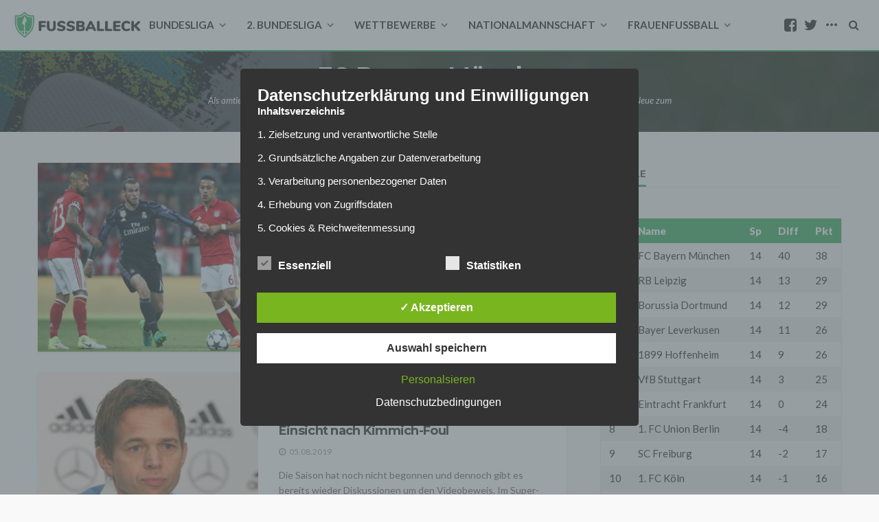

--- FILE ---
content_type: text/html; charset=UTF-8
request_url: https://www.fussballeck.com/bundesliga/fc-bayern-muenchen/page/210/
body_size: 29130
content:
<!DOCTYPE html>
<html lang="de">
<head>
    <!--meta tag-->
	<meta charset="UTF-8"/>
	<meta http-equiv="X-UA-Compatible" content="IE=edge">
	<meta name="viewport" content="width=device-width, initial-scale=1.0">
	<link rel="profile" href="http://gmpg.org/xfn/11"/>
	<link rel="pingback" href="https://www.fussballeck.com/xmlrpc.php"/>
	<script type="application/javascript">var bingo_ruby_ajax_url = "https://www.fussballeck.com/wp-admin/admin-ajax.php"</script><meta name='robots' content='noindex, nofollow' />
	<style>img:is([sizes="auto" i], [sizes^="auto," i]) { contain-intrinsic-size: 3000px 1500px }</style>
	<style type='text/css'>
						#tarinner #dsgvonotice_footer a, .dsgvonotice_footer_separator {
							
							color: #ffffff !important;
							
						}
												
					.dsdvo-cookie-notice.style3 #tarteaucitronAlertBig #tarinner {border-radius: 5px;}</style><!--[if lt IE 9]><script src="http://html5shim.googlecode.com/svn/trunk/html5.js"></script><![endif]-->
	<!-- This site is optimized with the Yoast SEO plugin v25.7 - https://yoast.com/wordpress/plugins/seo/ -->
	<title>FC Bayern München | Seite 210 von 271 | Fussballeck</title>
	<meta name="description" content="Ihr wollt aktuelle Informationen zum FC Bayern München? Dann seid ihr bei uns richtig. Wir informieren Euch über alles, was es Neues rund um Bayern gibt." />
	<meta property="og:locale" content="de_DE" />
	<meta property="og:type" content="article" />
	<meta property="og:title" content="FC Bayern München | Seite 210 von 271 | Fussballeck" />
	<meta property="og:description" content="Ihr wollt aktuelle Informationen zum FC Bayern München? Dann seid ihr bei uns richtig. Wir informieren Euch über alles, was es Neues rund um Bayern gibt." />
	<meta property="og:url" content="https://www.fussballeck.com/bundesliga/fc-bayern-muenchen/" />
	<meta property="og:site_name" content="Fussballeck" />
	<meta name="twitter:card" content="summary_large_image" />
	<meta name="twitter:site" content="@Fussballeck" />
	<script type="application/ld+json" class="yoast-schema-graph">{"@context":"https://schema.org","@graph":[{"@type":"CollectionPage","@id":"https://www.fussballeck.com/bundesliga/fc-bayern-muenchen/","url":"https://www.fussballeck.com/bundesliga/fc-bayern-muenchen/page/210/","name":"FC Bayern München | Seite 210 von 271 | Fussballeck","isPartOf":{"@id":"https://www.fussballeck.com/#website"},"primaryImageOfPage":{"@id":"https://www.fussballeck.com/bundesliga/fc-bayern-muenchen/page/210/#primaryimage"},"image":{"@id":"https://www.fussballeck.com/bundesliga/fc-bayern-muenchen/page/210/#primaryimage"},"thumbnailUrl":"https://www.fussballeck.com/wp-content/uploads/2019/03/GettyImages-668021594.jpg","description":"Ihr wollt aktuelle Informationen zum FC Bayern München? Dann seid ihr bei uns richtig. Wir informieren Euch über alles, was es Neues rund um Bayern gibt.","breadcrumb":{"@id":"https://www.fussballeck.com/bundesliga/fc-bayern-muenchen/page/210/#breadcrumb"},"inLanguage":"de"},{"@type":"ImageObject","inLanguage":"de","@id":"https://www.fussballeck.com/bundesliga/fc-bayern-muenchen/page/210/#primaryimage","url":"https://www.fussballeck.com/wp-content/uploads/2019/03/GettyImages-668021594.jpg","contentUrl":"https://www.fussballeck.com/wp-content/uploads/2019/03/GettyImages-668021594.jpg","width":3500,"height":2800,"caption":"Foto: Alex Grimm/Bongarts/Getty Images"},{"@type":"BreadcrumbList","@id":"https://www.fussballeck.com/bundesliga/fc-bayern-muenchen/page/210/#breadcrumb","itemListElement":[{"@type":"ListItem","position":1,"name":"Startseite","item":"https://www.fussballeck.com/"},{"@type":"ListItem","position":2,"name":"Bundesliga","item":"https://www.fussballeck.com/bundesliga/"},{"@type":"ListItem","position":3,"name":"FC Bayern München"}]},{"@type":"WebSite","@id":"https://www.fussballeck.com/#website","url":"https://www.fussballeck.com/","name":"Fussballeck","description":"Aktuelle Fußball-Nachrichten von Fans","potentialAction":[{"@type":"SearchAction","target":{"@type":"EntryPoint","urlTemplate":"https://www.fussballeck.com/?s={search_term_string}"},"query-input":{"@type":"PropertyValueSpecification","valueRequired":true,"valueName":"search_term_string"}}],"inLanguage":"de"}]}</script>
	<!-- / Yoast SEO plugin. -->


<link rel='dns-prefetch' href='//fonts.googleapis.com' />
<link rel='dns-prefetch' href='//www.googletagmanager.com' />
<link rel='dns-prefetch' href='//pagead2.googlesyndication.com' />
<link rel="alternate" type="application/rss+xml" title="Fussballeck &raquo; Feed" href="https://www.fussballeck.com/feed/" />
<link rel="alternate" type="application/rss+xml" title="Fussballeck &raquo; Kommentar-Feed" href="https://www.fussballeck.com/comments/feed/" />
<link rel="alternate" type="application/rss+xml" title="Fussballeck &raquo; FC Bayern München Kategorie-Feed" href="https://www.fussballeck.com/bundesliga/fc-bayern-muenchen/feed/" />
<script type="text/javascript">
/* <![CDATA[ */
window._wpemojiSettings = {"baseUrl":"https:\/\/s.w.org\/images\/core\/emoji\/16.0.1\/72x72\/","ext":".png","svgUrl":"https:\/\/s.w.org\/images\/core\/emoji\/16.0.1\/svg\/","svgExt":".svg","source":{"concatemoji":"https:\/\/www.fussballeck.com\/wp-includes\/js\/wp-emoji-release.min.js?ver=6.8.2"}};
/*! This file is auto-generated */
!function(s,n){var o,i,e;function c(e){try{var t={supportTests:e,timestamp:(new Date).valueOf()};sessionStorage.setItem(o,JSON.stringify(t))}catch(e){}}function p(e,t,n){e.clearRect(0,0,e.canvas.width,e.canvas.height),e.fillText(t,0,0);var t=new Uint32Array(e.getImageData(0,0,e.canvas.width,e.canvas.height).data),a=(e.clearRect(0,0,e.canvas.width,e.canvas.height),e.fillText(n,0,0),new Uint32Array(e.getImageData(0,0,e.canvas.width,e.canvas.height).data));return t.every(function(e,t){return e===a[t]})}function u(e,t){e.clearRect(0,0,e.canvas.width,e.canvas.height),e.fillText(t,0,0);for(var n=e.getImageData(16,16,1,1),a=0;a<n.data.length;a++)if(0!==n.data[a])return!1;return!0}function f(e,t,n,a){switch(t){case"flag":return n(e,"\ud83c\udff3\ufe0f\u200d\u26a7\ufe0f","\ud83c\udff3\ufe0f\u200b\u26a7\ufe0f")?!1:!n(e,"\ud83c\udde8\ud83c\uddf6","\ud83c\udde8\u200b\ud83c\uddf6")&&!n(e,"\ud83c\udff4\udb40\udc67\udb40\udc62\udb40\udc65\udb40\udc6e\udb40\udc67\udb40\udc7f","\ud83c\udff4\u200b\udb40\udc67\u200b\udb40\udc62\u200b\udb40\udc65\u200b\udb40\udc6e\u200b\udb40\udc67\u200b\udb40\udc7f");case"emoji":return!a(e,"\ud83e\udedf")}return!1}function g(e,t,n,a){var r="undefined"!=typeof WorkerGlobalScope&&self instanceof WorkerGlobalScope?new OffscreenCanvas(300,150):s.createElement("canvas"),o=r.getContext("2d",{willReadFrequently:!0}),i=(o.textBaseline="top",o.font="600 32px Arial",{});return e.forEach(function(e){i[e]=t(o,e,n,a)}),i}function t(e){var t=s.createElement("script");t.src=e,t.defer=!0,s.head.appendChild(t)}"undefined"!=typeof Promise&&(o="wpEmojiSettingsSupports",i=["flag","emoji"],n.supports={everything:!0,everythingExceptFlag:!0},e=new Promise(function(e){s.addEventListener("DOMContentLoaded",e,{once:!0})}),new Promise(function(t){var n=function(){try{var e=JSON.parse(sessionStorage.getItem(o));if("object"==typeof e&&"number"==typeof e.timestamp&&(new Date).valueOf()<e.timestamp+604800&&"object"==typeof e.supportTests)return e.supportTests}catch(e){}return null}();if(!n){if("undefined"!=typeof Worker&&"undefined"!=typeof OffscreenCanvas&&"undefined"!=typeof URL&&URL.createObjectURL&&"undefined"!=typeof Blob)try{var e="postMessage("+g.toString()+"("+[JSON.stringify(i),f.toString(),p.toString(),u.toString()].join(",")+"));",a=new Blob([e],{type:"text/javascript"}),r=new Worker(URL.createObjectURL(a),{name:"wpTestEmojiSupports"});return void(r.onmessage=function(e){c(n=e.data),r.terminate(),t(n)})}catch(e){}c(n=g(i,f,p,u))}t(n)}).then(function(e){for(var t in e)n.supports[t]=e[t],n.supports.everything=n.supports.everything&&n.supports[t],"flag"!==t&&(n.supports.everythingExceptFlag=n.supports.everythingExceptFlag&&n.supports[t]);n.supports.everythingExceptFlag=n.supports.everythingExceptFlag&&!n.supports.flag,n.DOMReady=!1,n.readyCallback=function(){n.DOMReady=!0}}).then(function(){return e}).then(function(){var e;n.supports.everything||(n.readyCallback(),(e=n.source||{}).concatemoji?t(e.concatemoji):e.wpemoji&&e.twemoji&&(t(e.twemoji),t(e.wpemoji)))}))}((window,document),window._wpemojiSettings);
/* ]]> */
</script>
<link rel='stylesheet' id='bingo_ruby_plugin_style-css' href='https://www.fussballeck.com/wp-content/plugins/bingo-ruby-core/assets/style.css?ver=1.0' type='text/css' media='all' />
<style id='wp-emoji-styles-inline-css' type='text/css'>

	img.wp-smiley, img.emoji {
		display: inline !important;
		border: none !important;
		box-shadow: none !important;
		height: 1em !important;
		width: 1em !important;
		margin: 0 0.07em !important;
		vertical-align: -0.1em !important;
		background: none !important;
		padding: 0 !important;
	}
</style>
<link rel='stylesheet' id='wp-block-library-css' href='https://www.fussballeck.com/wp-includes/css/dist/block-library/style.min.css?ver=6.8.2' type='text/css' media='all' />
<style id='classic-theme-styles-inline-css' type='text/css'>
/*! This file is auto-generated */
.wp-block-button__link{color:#fff;background-color:#32373c;border-radius:9999px;box-shadow:none;text-decoration:none;padding:calc(.667em + 2px) calc(1.333em + 2px);font-size:1.125em}.wp-block-file__button{background:#32373c;color:#fff;text-decoration:none}
</style>
<style id='global-styles-inline-css' type='text/css'>
:root{--wp--preset--aspect-ratio--square: 1;--wp--preset--aspect-ratio--4-3: 4/3;--wp--preset--aspect-ratio--3-4: 3/4;--wp--preset--aspect-ratio--3-2: 3/2;--wp--preset--aspect-ratio--2-3: 2/3;--wp--preset--aspect-ratio--16-9: 16/9;--wp--preset--aspect-ratio--9-16: 9/16;--wp--preset--color--black: #000000;--wp--preset--color--cyan-bluish-gray: #abb8c3;--wp--preset--color--white: #ffffff;--wp--preset--color--pale-pink: #f78da7;--wp--preset--color--vivid-red: #cf2e2e;--wp--preset--color--luminous-vivid-orange: #ff6900;--wp--preset--color--luminous-vivid-amber: #fcb900;--wp--preset--color--light-green-cyan: #7bdcb5;--wp--preset--color--vivid-green-cyan: #00d084;--wp--preset--color--pale-cyan-blue: #8ed1fc;--wp--preset--color--vivid-cyan-blue: #0693e3;--wp--preset--color--vivid-purple: #9b51e0;--wp--preset--gradient--vivid-cyan-blue-to-vivid-purple: linear-gradient(135deg,rgba(6,147,227,1) 0%,rgb(155,81,224) 100%);--wp--preset--gradient--light-green-cyan-to-vivid-green-cyan: linear-gradient(135deg,rgb(122,220,180) 0%,rgb(0,208,130) 100%);--wp--preset--gradient--luminous-vivid-amber-to-luminous-vivid-orange: linear-gradient(135deg,rgba(252,185,0,1) 0%,rgba(255,105,0,1) 100%);--wp--preset--gradient--luminous-vivid-orange-to-vivid-red: linear-gradient(135deg,rgba(255,105,0,1) 0%,rgb(207,46,46) 100%);--wp--preset--gradient--very-light-gray-to-cyan-bluish-gray: linear-gradient(135deg,rgb(238,238,238) 0%,rgb(169,184,195) 100%);--wp--preset--gradient--cool-to-warm-spectrum: linear-gradient(135deg,rgb(74,234,220) 0%,rgb(151,120,209) 20%,rgb(207,42,186) 40%,rgb(238,44,130) 60%,rgb(251,105,98) 80%,rgb(254,248,76) 100%);--wp--preset--gradient--blush-light-purple: linear-gradient(135deg,rgb(255,206,236) 0%,rgb(152,150,240) 100%);--wp--preset--gradient--blush-bordeaux: linear-gradient(135deg,rgb(254,205,165) 0%,rgb(254,45,45) 50%,rgb(107,0,62) 100%);--wp--preset--gradient--luminous-dusk: linear-gradient(135deg,rgb(255,203,112) 0%,rgb(199,81,192) 50%,rgb(65,88,208) 100%);--wp--preset--gradient--pale-ocean: linear-gradient(135deg,rgb(255,245,203) 0%,rgb(182,227,212) 50%,rgb(51,167,181) 100%);--wp--preset--gradient--electric-grass: linear-gradient(135deg,rgb(202,248,128) 0%,rgb(113,206,126) 100%);--wp--preset--gradient--midnight: linear-gradient(135deg,rgb(2,3,129) 0%,rgb(40,116,252) 100%);--wp--preset--font-size--small: 13px;--wp--preset--font-size--medium: 20px;--wp--preset--font-size--large: 36px;--wp--preset--font-size--x-large: 42px;--wp--preset--spacing--20: 0.44rem;--wp--preset--spacing--30: 0.67rem;--wp--preset--spacing--40: 1rem;--wp--preset--spacing--50: 1.5rem;--wp--preset--spacing--60: 2.25rem;--wp--preset--spacing--70: 3.38rem;--wp--preset--spacing--80: 5.06rem;--wp--preset--shadow--natural: 6px 6px 9px rgba(0, 0, 0, 0.2);--wp--preset--shadow--deep: 12px 12px 50px rgba(0, 0, 0, 0.4);--wp--preset--shadow--sharp: 6px 6px 0px rgba(0, 0, 0, 0.2);--wp--preset--shadow--outlined: 6px 6px 0px -3px rgba(255, 255, 255, 1), 6px 6px rgba(0, 0, 0, 1);--wp--preset--shadow--crisp: 6px 6px 0px rgba(0, 0, 0, 1);}:where(.is-layout-flex){gap: 0.5em;}:where(.is-layout-grid){gap: 0.5em;}body .is-layout-flex{display: flex;}.is-layout-flex{flex-wrap: wrap;align-items: center;}.is-layout-flex > :is(*, div){margin: 0;}body .is-layout-grid{display: grid;}.is-layout-grid > :is(*, div){margin: 0;}:where(.wp-block-columns.is-layout-flex){gap: 2em;}:where(.wp-block-columns.is-layout-grid){gap: 2em;}:where(.wp-block-post-template.is-layout-flex){gap: 1.25em;}:where(.wp-block-post-template.is-layout-grid){gap: 1.25em;}.has-black-color{color: var(--wp--preset--color--black) !important;}.has-cyan-bluish-gray-color{color: var(--wp--preset--color--cyan-bluish-gray) !important;}.has-white-color{color: var(--wp--preset--color--white) !important;}.has-pale-pink-color{color: var(--wp--preset--color--pale-pink) !important;}.has-vivid-red-color{color: var(--wp--preset--color--vivid-red) !important;}.has-luminous-vivid-orange-color{color: var(--wp--preset--color--luminous-vivid-orange) !important;}.has-luminous-vivid-amber-color{color: var(--wp--preset--color--luminous-vivid-amber) !important;}.has-light-green-cyan-color{color: var(--wp--preset--color--light-green-cyan) !important;}.has-vivid-green-cyan-color{color: var(--wp--preset--color--vivid-green-cyan) !important;}.has-pale-cyan-blue-color{color: var(--wp--preset--color--pale-cyan-blue) !important;}.has-vivid-cyan-blue-color{color: var(--wp--preset--color--vivid-cyan-blue) !important;}.has-vivid-purple-color{color: var(--wp--preset--color--vivid-purple) !important;}.has-black-background-color{background-color: var(--wp--preset--color--black) !important;}.has-cyan-bluish-gray-background-color{background-color: var(--wp--preset--color--cyan-bluish-gray) !important;}.has-white-background-color{background-color: var(--wp--preset--color--white) !important;}.has-pale-pink-background-color{background-color: var(--wp--preset--color--pale-pink) !important;}.has-vivid-red-background-color{background-color: var(--wp--preset--color--vivid-red) !important;}.has-luminous-vivid-orange-background-color{background-color: var(--wp--preset--color--luminous-vivid-orange) !important;}.has-luminous-vivid-amber-background-color{background-color: var(--wp--preset--color--luminous-vivid-amber) !important;}.has-light-green-cyan-background-color{background-color: var(--wp--preset--color--light-green-cyan) !important;}.has-vivid-green-cyan-background-color{background-color: var(--wp--preset--color--vivid-green-cyan) !important;}.has-pale-cyan-blue-background-color{background-color: var(--wp--preset--color--pale-cyan-blue) !important;}.has-vivid-cyan-blue-background-color{background-color: var(--wp--preset--color--vivid-cyan-blue) !important;}.has-vivid-purple-background-color{background-color: var(--wp--preset--color--vivid-purple) !important;}.has-black-border-color{border-color: var(--wp--preset--color--black) !important;}.has-cyan-bluish-gray-border-color{border-color: var(--wp--preset--color--cyan-bluish-gray) !important;}.has-white-border-color{border-color: var(--wp--preset--color--white) !important;}.has-pale-pink-border-color{border-color: var(--wp--preset--color--pale-pink) !important;}.has-vivid-red-border-color{border-color: var(--wp--preset--color--vivid-red) !important;}.has-luminous-vivid-orange-border-color{border-color: var(--wp--preset--color--luminous-vivid-orange) !important;}.has-luminous-vivid-amber-border-color{border-color: var(--wp--preset--color--luminous-vivid-amber) !important;}.has-light-green-cyan-border-color{border-color: var(--wp--preset--color--light-green-cyan) !important;}.has-vivid-green-cyan-border-color{border-color: var(--wp--preset--color--vivid-green-cyan) !important;}.has-pale-cyan-blue-border-color{border-color: var(--wp--preset--color--pale-cyan-blue) !important;}.has-vivid-cyan-blue-border-color{border-color: var(--wp--preset--color--vivid-cyan-blue) !important;}.has-vivid-purple-border-color{border-color: var(--wp--preset--color--vivid-purple) !important;}.has-vivid-cyan-blue-to-vivid-purple-gradient-background{background: var(--wp--preset--gradient--vivid-cyan-blue-to-vivid-purple) !important;}.has-light-green-cyan-to-vivid-green-cyan-gradient-background{background: var(--wp--preset--gradient--light-green-cyan-to-vivid-green-cyan) !important;}.has-luminous-vivid-amber-to-luminous-vivid-orange-gradient-background{background: var(--wp--preset--gradient--luminous-vivid-amber-to-luminous-vivid-orange) !important;}.has-luminous-vivid-orange-to-vivid-red-gradient-background{background: var(--wp--preset--gradient--luminous-vivid-orange-to-vivid-red) !important;}.has-very-light-gray-to-cyan-bluish-gray-gradient-background{background: var(--wp--preset--gradient--very-light-gray-to-cyan-bluish-gray) !important;}.has-cool-to-warm-spectrum-gradient-background{background: var(--wp--preset--gradient--cool-to-warm-spectrum) !important;}.has-blush-light-purple-gradient-background{background: var(--wp--preset--gradient--blush-light-purple) !important;}.has-blush-bordeaux-gradient-background{background: var(--wp--preset--gradient--blush-bordeaux) !important;}.has-luminous-dusk-gradient-background{background: var(--wp--preset--gradient--luminous-dusk) !important;}.has-pale-ocean-gradient-background{background: var(--wp--preset--gradient--pale-ocean) !important;}.has-electric-grass-gradient-background{background: var(--wp--preset--gradient--electric-grass) !important;}.has-midnight-gradient-background{background: var(--wp--preset--gradient--midnight) !important;}.has-small-font-size{font-size: var(--wp--preset--font-size--small) !important;}.has-medium-font-size{font-size: var(--wp--preset--font-size--medium) !important;}.has-large-font-size{font-size: var(--wp--preset--font-size--large) !important;}.has-x-large-font-size{font-size: var(--wp--preset--font-size--x-large) !important;}
:where(.wp-block-post-template.is-layout-flex){gap: 1.25em;}:where(.wp-block-post-template.is-layout-grid){gap: 1.25em;}
:where(.wp-block-columns.is-layout-flex){gap: 2em;}:where(.wp-block-columns.is-layout-grid){gap: 2em;}
:root :where(.wp-block-pullquote){font-size: 1.5em;line-height: 1.6;}
</style>
<link rel='stylesheet' id='dashicons-css' href='https://www.fussballeck.com/wp-includes/css/dashicons.min.css?ver=6.8.2' type='text/css' media='all' />
<link rel='stylesheet' id='dsgvoaio_frontend_css-css' href='https://www.fussballeck.com/wp-content/plugins/dsgvo-all-in-one-for-wp/assets/css/plugin.css?ver=1.0' type='text/css' media='all' />
<style id='dsgvoaio_control-inline-css' type='text/css'>


						.tarteaucitronAlertSmallTop {

							top: auto !important;

							bottom: 20px !important;

							left: 35px !important;

							right: auto !important;

						}			

					
</style>
<link rel='stylesheet' id='bootstrap-css' href='https://www.fussballeck.com/wp-content/themes/bingo/assets/external/bootstrap.css?ver=v3.3.1' type='text/css' media='all' />
<link rel='stylesheet' id='font-awesome-css' href='https://www.fussballeck.com/wp-content/themes/bingo/assets/external/font-awesome.css?ver=v4.7.0' type='text/css' media='all' />
<link rel='stylesheet' id='bingo_ruby_style_miscellaneous-css' href='https://www.fussballeck.com/wp-content/themes/bingo/assets/external/miscellaneous.css?ver=1.2' type='text/css' media='all' />
<link rel='stylesheet' id='bingo_ruby_style_main-css' href='https://www.fussballeck.com/wp-content/themes/bingo/assets/css/theme-style.css?ver=1.2' type='text/css' media='all' />
<link rel='stylesheet' id='bingo_ruby_style_responsive-css' href='https://www.fussballeck.com/wp-content/themes/bingo/assets/css/theme-responsive.css?ver=1.2' type='text/css' media='all' />
<link rel='stylesheet' id='bingo_ruby_style_default-css' href='https://www.fussballeck.com/wp-content/themes/bingo-child/style.css?ver=1.2' type='text/css' media='all' />
<style id='bingo_ruby_style_default-inline-css' type='text/css'>
input[type="button"]:hover, button:hover, .header-search-not-found, .breaking-news-title span, .breaking-news-title .mobile-headline,.post-title a:hover, .post-title a:focus, .comment-title h3, h3.comment-reply-title, .comment-list .edit-link, .single-nav a:hover, .single-nav a:focus,.subscribe-icon-mail i, .flickr-btn-wrap a, .twitter-content a, .entry del, .entry blockquote p, .entry a:not(button),.entry p a, .comment-list .comment-content blockquote p, .author-content-wrap .author-title a:hover, .author-description a, #wp-calendar #today{ color: #34ac5d;}.page-numbers.current, a.page-numbers:hover, a.page-numbers:focus, .topbar-subscribe-button a span, .topbar-style-2 .topbar-subscribe-button a span:hover,.post-editor:hover, .cat-info-el, .comment-list .comment-reply-link, .single-nav a:hover .ruby-nav-icon, .single-nav a:focus .ruby-nav-icon, input[type="button"].ninja-forms-field,.page-search-form .search-submit input[type="submit"], .post-widget-inner .post-counter, .widget_search .search-submit input[type="submit"], .single-page-links .pagination-num > span,.single-page-links .pagination-num > a:hover > span, .subscribe-form-wrap .mc4wp-form-fields input[type="submit"], .widget-social-link-info a i, #ruby-back-top i, .entry ul li:before,.ruby-trigger .icon-wrap, .ruby-trigger .icon-wrap:before, .ruby-trigger .icon-wrap:after{ background-color: #34ac5d;}.off-canvas-wrap::-webkit-scrollbar-corner, .off-canvas-wrap::-webkit-scrollbar-thumb, .video-playlist-iframe-nav::-webkit-scrollbar-corner, .video-playlist-iframe-nav::-webkit-scrollbar-thumb,.fw-block-v2 .video-playlist-iframe-nav::-webkit-scrollbar-corner, .fw-block-v2 .video-playlist-iframe-nav::-webkit-scrollbar-thumb,.ruby-coll-scroll::-webkit-scrollbar-corner, .ruby-coll-scroll::-webkit-scrollbar-thumb{ background-color: #34ac5d !important;}.page-numbers.current, a.page-numbers:hover, a.page-numbers:focus, .entry blockquote p{ border-color: #34ac5d;}.total-caption { font-family :Lato;}.ruby-container { max-width :1200px;}.is-boxed .site-outer { max-width :1230px;}.banner-background-color { background-color: #ffffff; }.header-wrap .header-parallax-wrap { height: 320px; }.header-wrap #header-image-parallax { height : 440px; !important }@media only screen and (max-width: 992px) and (min-width: 768px) {.header-wrap .header-parallax-wrap { height: 260px; }.header-wrap #header-image-parallax { height : 380px; !important }}@media only screen and (max-width: 767px){.header-wrap .header-parallax-wrap { height: 210px; }.header-wrap #header-image-parallax { height : 330px; !important }}.navbar-inner, .header-search-popup .btn, .header-search-popup #ruby-search-input { color: #212121; }.show-social .ruby-icon-show, .show-social .ruby-icon-show:before, .show-social .ruby-icon-show:after,.extend-social .ruby-icon-close:before, .extend-social .ruby-icon-close:after,.ruby-trigger .icon-wrap, .ruby-trigger .icon-wrap:before, .ruby-trigger .icon-wrap:after{ background-color: #212121; }.show-social .ruby-icon-show, .show-social .ruby-icon-show:before, .show-social .ruby-icon-show:after, .extend-social .ruby-icon-close:before, .extend-social .ruby-icon-close:after{ border-color: #212121; }.main-menu-inner .sub-menu { background-color: #33a55a; }.main-menu-inner > li.is-mega-menu:hover > a:after, .main-menu-inner > li.is-mega-menu:focus > a:after, .main-menu-inner > li.menu-item-has-children:hover > a:after, .main-menu-inner > li.menu-item-has-children:focus > a:after{ border-bottom-color: #33a55a; }.main-menu-inner > li.is-mega-menu:hover > a:before, .main-menu-inner > li.is-mega-menu:focus > a:before, .main-menu-inner > li.menu-item-has-children:hover > a:before, .main-menu-inner > li.menu-item-has-children:focus > a:before { border-bottom-color: #33a55a; }.cat-info-el.cat-info-id-182{ background-color: #D40723 !important;}.cat-info-el.cat-info-id-176{ background-color: #009E3D !important;}.cat-info-el.cat-info-id-21{ background-color: #004C99 !important;}.cat-info-el.cat-info-id-22{ background-color: #1713f7 !important;}.cat-info-el.cat-info-id-175{ background-color: #da251d !important;}.cat-info-el.cat-info-id-168{ background-color: #AA1124 !important;}.cat-info-el.cat-info-id-12{ background-color: #ED1C24 !important;}.cat-info-el.cat-info-id-227{ background-color: #0f5787 !important;}.cat-info-el.cat-info-id-230{ background-color: #0000ff !important;}.cat-info-el.cat-info-id-242{ background-color: #004D9D !important;}.cat-info-el.cat-info-id-169{ background-color: #EB1923 !important;}.cat-info-el.cat-info-id-245{ background-color: #E30614 !important;}.cat-info-el.cat-info-id-178{ background-color: #F3AC26 !important;}.cat-info-el.cat-info-id-256{ background-color: #FEDD06 !important;}.cat-info-el.cat-info-id-13{ background-color: #004B9C !important;}.cat-info-el.cat-info-id-19{ background-color: #009655 !important;}.cat-info-el.cat-info-id-183{ background-color: #005BA4 !important;}.cat-info-el.cat-info-id-180{ background-color: #009932 !important;}.cat-info-el.cat-info-id-166{ background-color: #003B79 !important;}.cat-info-el.cat-info-id-8{ background-color: #004D9E !important;}.cat-info-el.cat-info-id-279{ background-color: #cec398 !important;}.cat-info-el.cat-info-id-165{ background-color: #8f9190 !important;}.cat-info-el.cat-info-id-284{ background-color: #FF4B44 !important;}.cat-info-el.cat-info-id-173{ background-color: #674734 !important;}.cat-info-el.cat-info-id-11{ background-color: #FDE100 !important;}.cat-info-el.cat-info-id-286{ background-color: #f06956 !important;}.cat-info-el.cat-info-id-280{ background-color: #FFCF40 !important;}.cat-info-el.cat-info-id-10{ background-color: #E1000F !important;}.cat-info-el.cat-info-id-9{ background-color: #1961B5 !important;}.cat-info-el.cat-info-id-14{ background-color: #E32221 !important;}.cat-info-el.cat-info-id-4{ background-color: #000000 !important;}.cat-info-el.cat-info-id-220{ background-color: #000000 !important;}.cat-info-el.cat-info-id-25{ background-color: #0E1E5B !important;}.cat-info-el.cat-info-id-7{ background-color: #DC052D !important;}.cat-info-el.cat-info-id-288{ background-color: #000000 !important;}.cat-info-el.cat-info-id-3{ background-color: #DD0741 !important;}.cat-info-el.cat-info-id-301{ background-color: #0017a1 !important;}.cat-info-el.cat-info-id-304{ background-color: #000000 !important;}.cat-info-el.cat-info-id-18{ background-color: #000000 !important;}.cat-info-el.cat-info-id-273{ background-color: #3D195B !important;}.cat-info-el.cat-info-id-17{ background-color: #46714D !important;}.cat-info-el.cat-info-id-1{ background-color: #D10214 !important;}.cat-info-el.cat-info-id-302{ background-color: #ecbd4b !important;}.cat-info-el.cat-info-id-289{ background-color: #0578FF !important;}.cat-info-el.cat-info-id-285{ background-color: #00bd11 !important;}.cat-info-el.cat-info-id-20{ background-color: #65B32E !important;}.cat-info-el.cat-info-id-282{ background-color: #004ea0 !important;}.cat-info-el.cat-info-id-16{ background-color: #000000 !important;}.cat-info-el.cat-info-id-15{ background-color: #C3141E	 !important;}.cat-info-el.cat-info-id-305{ background-color:  #EFBF04 !important;}.cat-info-el.cat-info-id-303{ background-color: #091C3E !important;}.footer-copyright-wrap p { color: #dddddd; }.footer-copyright-wrap { background-color: #242424; }.post-excerpt{ font-size :14px;}
</style>
<link rel='stylesheet' id='redux-google-fonts-bingo_ruby_theme_options-css' href='https://fonts.googleapis.com/css?family=Lato%3A100%2C300%2C400%2C700%2C900%2C100italic%2C300italic%2C400italic%2C700italic%2C900italic%7CMontserrat%3A700%2C400%2C600%2C500&#038;ver=1646262069' type='text/css' media='all' />
<script type="text/javascript" src="https://www.fussballeck.com/wp-includes/js/jquery/jquery.min.js?ver=3.7.1" id="jquery-core-js"></script>
<script type="text/javascript" src="https://www.fussballeck.com/wp-includes/js/jquery/jquery-migrate.min.js?ver=3.4.1" id="jquery-migrate-js"></script>
<script type="text/javascript" id="dsdvo_tarteaucitron-js-extra">
/* <![CDATA[ */
var parms = {"version":"4.9","close_popup_auto":"off","animation_time":"1000","text_policy":"Datenschutzbedingungen","buttoncustomizebackground":"transparent","buttoncustomizetextcolor":"#79b51f","text_imprint":"Impressum","btn_text_save":"Auswahl speichern","checkbox_externals_label":"Externe Dienste","checkbox_statistics_label":"Statistiken","checkbox_essentials_label":"Essenziell","nolabel":"NEIN","yeslabel":"JA","showpolicyname":"Datenschutzbedingungen \/ Cookies angezeigen","maincatname":"Allgemeine Cookies","language":"de","woocommercecookies":" ","polylangcookie":"","usenocookies":"Dieser Dienst nutzt keine Cookies.","cookietextheader":"Datenschutzeinstellungen","nocookietext":"Dieser Dienst hat keine Cookies gespeichert.","cookietextusage":"Gespeicherte Cookies:","cookietextusagebefore":"Folgende Cookies k\u00f6nnen gespeichert werden:","adminajaxurl":"https:\/\/www.fussballeck.com\/wp-admin\/admin-ajax.php","vgwort_defaultoptinout":"optin","koko_defaultoptinout":"optin","ga_defaultoptinout":"optin","notice_design":"dark","expiretime":"365","noticestyle":"style3","backgroundcolor":"#333","textcolor":"#ffffff","buttonbackground":"#fff","buttontextcolor":"#333","buttonlinkcolor":"","cookietext":"<p>Wir verwenden Cookies, um Ihnen das beste Nutzererlebnis bieten zu k\u00f6nnen. Wenn Sie fortfahren, diese Seite zu verwenden, nehmen wir an, dass Sie damit einverstanden sind.<\/p>\n","cookieaccepttext":"Akzeptieren","btn_text_customize":"Personalsieren","cookietextscroll":"Durch das fortgesetzte bl\u00e4ttern stimmen Sie der Nutzung von externen Diensten und Cookies zu.","imprinturl":"","policyurl":"https:\/\/www.fussballeck.com\/datenschutzerklaerung-app\/","policyurltext":"Hier finden Sie unsere Datenschutzbestimmungen","ablehnentxt":"Ablehnen","ablehnentext":"Sie haben die Bedingungen abgelehnt. Sie werden daher auf google.de weitergeleitet.","ablehnenurl":"www.google.de","showrejectbtn":"off","popupagbs":"<div class='dsgvo_aio_policy'><h2>Datenschutzerkl\u00e4rung und Einwilligungen<\/h2><br \/>\n<b>Inhaltsverzeichnis<\/b><br \/>\n<ul><br \/>\n \t<li>1. Zielsetzung und verantwortliche Stelle<\/li><br \/>\n \t<li>2. Grunds\u00e4tzliche Angaben zur Datenverarbeitung<\/li><br \/>\n \t<li>3. Verarbeitung personenbezogener Daten<\/li><br \/>\n \t<li>4. Erhebung von Zugriffsdaten<\/li><br \/>\n \t<li>5. Cookies &amp; Reichweitenmessung<\/li><br \/>\n \t<li>6. Google Analytics<\/li><br \/>\n \t<li>7. Google-Re\/Marketing-Services<\/li><br \/>\n \t<li>8. Facebook Social Plugins<\/li><br \/>\n \t<li>9. Facebook Remarketing<\/li><br \/>\n \t<li>10. Newsletter<\/li><br \/>\n \t<li>11. Einbindung von Diensten und Inhalten Dritter<\/li><br \/>\n \t<li>12. Rechte der Nutzer und L\u00f6schung<\/li><br \/>\n \t<li>13. \u00c4nderungen der Datenschutzerkl\u00e4rung<\/li><br \/>\n<\/ul><br \/>\n<br class=\"blank\" \/><b>1. Zielsetzung und verantwortliche Stelle<\/b><br class=\"blank\" \/>Diese Datenschutzerkl\u00e4rung kl\u00e4rt \u00fcber die Art, den Umfang und Zweck der Verarbeitung (u.a. Erhebung, Verarbeitung und Nutzung sowie Einholung von Einwilligungen) von personenbezogenen Daten innerhalb unseres Onlineangebotes und der mit ihm verbundenen Webseiten, Funktionen und Inhalte (nachfolgend gemeinsam bezeichnet als \"Onlineangebot\" oder \"Website\") auf. Die Datenschutzerkl\u00e4rung gilt unabh\u00e4ngig von den verwendeten Domains, Systemen, Plattformen und Ger\u00e4ten (z.B. Desktop oder Mobile) auf denen das Onlineangebot ausgef\u00fchrt wird.<br class=\"blank\" \/><br class=\"blank\" \/>Anbieter des Onlineangebotes und die datenschutzrechtlich verantwortliche Stelle ist [company_name], Inhaber: [company_owner], [adress_street], [adress_zip_location] (nachfolgend bezeichnet als \"AnbieterIn\", \"wir\" oder \"uns\"). F\u00fcr die Kontaktm\u00f6glichkeiten verweisen wir auf unser Impressum<br class=\"blank\" \/><br class=\"blank\" \/>Der Begriff \"Nutzer\" umfasst alle Kunden und Besucher unseres Onlineangebotes. Die verwendeten Begrifflichkeiten, wie z.B. \"Nutzer\" sind geschlechtsneutral zu verstehen.<br class=\"blank\" \/><br class=\"blank\" \/><b>2. Grunds\u00e4tzliche Angaben zur Datenverarbeitung<\/b><br class=\"blank\" \/>Wir verarbeiten personenbezogene Daten der Nutzer nur unter Einhaltung der einschl\u00e4gigen Datenschutzbestimmungen entsprechend den Geboten der Datensparsamkeit- und Datenvermeidung. Das bedeutet die Daten der Nutzer werden nur beim Vorliegen einer gesetzlichen Erlaubnis, insbesondere wenn die Daten zur Erbringung unserer vertraglichen Leistungen sowie Online-Services erforderlich, bzw. gesetzlich vorgeschrieben sind oder beim Vorliegen einer Einwilligung verarbeitet.<br class=\"blank\" \/><br class=\"blank\" \/>Wir treffen organisatorische, vertragliche und technische Sicherheitsma\u00dfnahmen entsprechend dem Stand der Technik, um sicher zu stellen, dass die Vorschriften der Datenschutzgesetze eingehalten werden und um damit die durch uns verarbeiteten Daten gegen zuf\u00e4llige oder vors\u00e4tzliche Manipulationen, Verlust, Zerst\u00f6rung oder gegen den Zugriff unberechtigter Personen zu sch\u00fctzen.<br class=\"blank\" \/><br class=\"blank\" \/>Sofern im Rahmen dieser Datenschutzerkl\u00e4rung Inhalte, Werkzeuge oder sonstige Mittel von anderen Anbietern (nachfolgend gemeinsam bezeichnet als \"Dritt-Anbieter\") eingesetzt werden und deren genannter Sitz im Ausland ist, ist davon auszugehen, dass ein Datentransfer in die Sitzstaaten der Dritt-Anbieter stattfindet. Die \u00dcbermittlung von Daten in Drittstaaten erfolgt entweder auf Grundlage einer gesetzlichen Erlaubnis, einer Einwilligung der Nutzer oder spezieller Vertragsklauseln, die eine gesetzlich vorausgesetzte Sicherheit der Daten gew\u00e4hrleisten.<br class=\"blank\" \/><br class=\"blank\" \/><b>3. Verarbeitung personenbezogener Daten<\/b><br class=\"blank\" \/>Die personenbezogenen Daten werden, neben den ausdr\u00fccklich in dieser Datenschutzerkl\u00e4rung genannten Verwendung, f\u00fcr die folgenden Zwecke auf Grundlage gesetzlicher Erlaubnisse oder Einwilligungen der Nutzer verarbeitet:<br class=\"blank\" \/>- Die Zurverf\u00fcgungstellung, Ausf\u00fchrung, Pflege, Optimierung und Sicherung unserer Dienste-, Service- und Nutzerleistungen;<br class=\"blank\" \/>- Die Gew\u00e4hrleistung eines effektiven Kundendienstes und technischen Supports.<br class=\"blank\" \/><br class=\"blank\" \/>Wir \u00fcbermitteln die Daten der Nutzer an Dritte nur, wenn dies f\u00fcr Abrechnungszwecke notwendig ist (z.B. an einen Zahlungsdienstleister) oder f\u00fcr andere Zwecke, wenn diese notwendig sind, um unsere vertraglichen Verpflichtungen gegen\u00fcber den Nutzern zu erf\u00fcllen (z.B. Adressmitteilung an Lieferanten).<br \/>\n<br class=\"blank\" \/>Bei der Kontaktaufnahme mit uns (per Kontaktformular oder Email) werden die Angaben des Nutzers zwecks Bearbeitung der Anfrage sowie f\u00fcr den Fall, dass Anschlussfragen entstehen, gespeichert.<br class=\"blank\" \/>Personenbezogene Daten werden gel\u00f6scht, sofern sie ihren Verwendungszweck erf\u00fcllt haben und der L\u00f6schung keine Aufbewahrungspflichten entgegenstehen.<br class=\"blank\" \/><br class=\"blank\" \/><b>4. Erhebung von Zugriffsdaten<\/b><br class=\"blank\" \/>Wir erheben Daten \u00fcber jeden Zugriff auf den Server, auf dem sich dieser Dienst befindet (so genannte Serverlogfiles). Zu den Zugriffsdaten geh\u00f6ren Name der abgerufenen Webseite, Datei, Datum und Uhrzeit des Abrufs, \u00fcbertragene Datenmenge, Meldung \u00fcber erfolgreichen Abruf, Browsertyp nebst Version, das Betriebssystem des Nutzers, Referrer URL (die zuvor besuchte Seite), IP-Adresse und der anfragende Provider.<br class=\"blank\" \/><br class=\"blank\" \/>Wir verwenden die Protokolldaten ohne Zuordnung zur Person des Nutzers oder sonstiger Profilerstellung entsprechend den gesetzlichen Bestimmungen nur f\u00fcr statistische Auswertungen zum Zweck des Betriebs, der Sicherheit und der Optimierung unseres Onlineangebotes. Wir behalten uns jedoch vor, die Protokolldaten nachtr\u00e4glich zu \u00fcberpr\u00fcfen, wenn aufgrund konkreter Anhaltspunkte der berechtigte Verdacht einer rechtswidrigen Nutzung besteht.<br class=\"blank\" \/><br class=\"blank\" \/><b>5. Cookies &amp; Reichweitenmessung<\/b><br class=\"blank\" \/>Cookies sind Informationen, die von unserem Webserver oder Webservern Dritter an die Web-Browser der Nutzer \u00fcbertragen und dort f\u00fcr einen sp\u00e4teren Abruf gespeichert werden. \u00dcber den Einsatz von Cookies im Rahmen pseudonymer Reichweitenmessung werden die Nutzer im Rahmen dieser Datenschutzerkl\u00e4rung informiert.<br class=\"blank\" \/><br class=\"blank\" \/>Die Betrachtung dieses Onlineangebotes ist auch unter Ausschluss von Cookies m\u00f6glich. Falls die Nutzer nicht m\u00f6chten, dass Cookies auf ihrem Rechner gespeichert werden, werden sie gebeten die entsprechende Option in den Systemeinstellungen ihres Browsers zu deaktivieren. Gespeicherte Cookies k\u00f6nnen in den Systemeinstellungen des Browsers gel\u00f6scht werden. Der Ausschluss von Cookies kann zu Funktionseinschr\u00e4nkungen dieses Onlineangebotes f\u00fchren.<br class=\"blank\" \/><br class=\"blank\" \/>Es besteht die M\u00f6glichkeit, viele Online-Anzeigen-Cookies von Unternehmen \u00fcber die US-amerikanische Seite http:\/\/www.aboutads.info\/choices oder die EU-Seite http:\/\/www.youronlinechoices.com\/uk\/your-ad-choices\/ zu verwalten.<br class=\"blank\" \/><br class=\"blank\" \/><b>6. Google Analytics<\/b><br class=\"blank\" \/>Wir setzen Google Analytics, einen Webanalysedienst der Google Inc. (\"Google\") ein. Google verwendet Cookies. Die durch das Cookie erzeugten Informationen \u00fcber Benutzung des Onlineangebotes durch die Nutzer werden in der Regel an einen Server von Google in den USA \u00fcbertragen und dort gespeichert.<br class=\"blank\" \/><br class=\"blank\" \/>Google wird diese Informationen in unserem Auftrag benutzen, um die Nutzung unseres Onlineangebotes durch die Nutzer auszuwerten, um Reports \u00fcber die Aktivit\u00e4ten innerhalb dieses Onlineangebotes zusammenzustellen und um weitere mit der Nutzung dieses Onlineangebotes und der Internetnutzung verbundene Dienstleistungen uns gegen\u00fcber zu erbringen. Dabei k\u00f6nnen aus den verarbeiteten Daten pseudonyme Nutzungsprofile der Nutzer erstellt werden.<br class=\"blank\" \/><br class=\"blank\" \/>Wir setzen Google Analytics nur mit aktivierter IP-Anonymisierung ein. Das bedeutet, die IP-Adresse der Nutzer wird von Google innerhalb von Mitgliedstaaten der Europ\u00e4ischen Union oder in anderen Vertragsstaaten des Abkommens \u00fcber den Europ\u00e4ischen Wirtschaftsraum gek\u00fcrzt. Nur in Ausnahmef\u00e4llen wird die volle IP-Adresse an einen Server von Google in den USA \u00fcbertragen und dort gek\u00fcrzt.<br class=\"blank\" \/><br class=\"blank\" \/>Die von dem Browser des Nutzers \u00fcbermittelte IP-Adresse wird nicht mit anderen Daten von Google zusammengef\u00fchrt. Die Nutzer k\u00f6nnen die Speicherung der Cookies durch eine entsprechende Einstellung ihrer Browser-Software verhindern; die Nutzer k\u00f6nnen dar\u00fcber hinaus die Erfassung der durch das Cookie erzeugten und auf ihre Nutzung des Onlineangebotes bezogenen Daten an Google sowie die Verarbeitung dieser Daten durch Google verhindern, indem sie das unter dem folgenden Link verf\u00fcgbare Browser-Plugin herunterladen und installieren: http:\/\/tools.google.com\/dlpage\/gaoptout?hl=de.<br class=\"blank\" \/><br class=\"blank\" \/>Weitere Informationen zur Datennutzung zu Werbezwecken durch Google, Einstellungs- und Widerspruchsm\u00f6glichkeiten erfahren Sie auf den Webseiten von Google: https:\/\/www.google.com\/intl\/de\/policies\/privacy\/partners (\"Datennutzung durch Google bei Ihrer Nutzung von Websites oder Apps unserer Partner\"), http:\/\/www.google.com\/policies\/technologies\/ads (\"Datennutzung zu Werbezwecken\"), http:\/\/www.google.de\/settings\/ads (\"Informationen verwalten, die Google verwendet, um Ihnen Werbung einzublenden\") und http:\/\/www.google.com\/ads\/preferences (\"Bestimmen Sie, welche Werbung Google Ihnen zeigt\").<br class=\"blank\" \/><br class=\"blank\" \/><b>7. Google-Re\/Marketing-Services<\/b><br class=\"blank\" \/>Wir nutzen die Marketing- und Remarketing-Dienste (kurz \"Google-Marketing-Services\") der Google Inc., 1600 Amphitheatre Parkway, Mountain View, CA 94043, USA, (\"Google\").<br class=\"blank\" \/><br class=\"blank\" \/>Die Google-Marketing-Services erlauben uns Werbeanzeigen f\u00fcr und auf unserer Website gezielter anzuzeigen, um Nutzern nur Anzeigen zu pr\u00e4sentieren, die potentiell deren Interessen entsprechen. Falls Nutzer z.B. Anzeigen f\u00fcr Produkte angezeigt werden, f\u00fcr die er sich auf anderen Webseiten interessiert hat, spricht man hierbei vom \"Remarketing\". Zu diesen Zwecken wird bei Aufruf unserer und anderer Webseiten, auf denen Google-Marketing-Services aktiv sind, unmittelbar durch Google ein Code von Google ausgef\u00fchrt und es werden in die Website sog. (Re)marketing-Tags (unsichtbare Grafiken oder Code, auch als \"Web Beacons\" bezeichnet) in die Webseite eingebunden. Mit deren Hilfe wird auf dem Ger\u00e4t der Nutzer ein individuelles Cookie, d.h. eine kleine Datei abgespeichert (statt Cookies k\u00f6nnen auch vergleichbare Technologien verwendet werden). Die Cookies k\u00f6nnen von verschiedenen Domains gesetzt werden, unter anderem von google.com, doubleclick.net, invitemedia.com, admeld.com, googlesyndication.com oder googleadservices.com. In dieser Datei wird vermerkt, welche Webseiten der Nutzer aufgesucht, f\u00fcr welche Inhalte er sich interessiert und welche Angebote er geklickt hat, ferner technische Informationen zum Browser und Betriebssystem, verweisende Webseiten, Besuchszeit sowie weitere Angaben zur Nutzung des Onlineangebotes. Es wird ebenfalls die IP-Adresse der Nutzer erfasst, wobei wir im Rahmen von Google-Analytics mitteilen, dass die IP-Adresse innerhalb von Mitgliedstaaten der Europ\u00e4ischen Union oder in anderen Vertragsstaaten des Abkommens \u00fcber den Europ\u00e4ischen Wirtschaftsraum gek\u00fcrzt und nur in Ausnahmef\u00e4llen ganz an einen Server von Google in den USA \u00fcbertragen und dort gek\u00fcrzt wird. Die IP-Adresse wird nicht mit Daten des Nutzers innerhalb von anderen Angeboten von Google zusammengef\u00fchrt. Diese vorstehend genannten Informationen k\u00f6nnen auch mit solchen Informationen aus anderen Quellen verbunden werden. Wenn der Nutzer anschlie\u00dfend andere Webseiten besucht, k\u00f6nnen ihm entsprechend seiner Interessen die auf ihn abgestimmten Anzeigen angezeigt werden.<br class=\"blank\" \/><br class=\"blank\" \/>Die Daten der Nutzer werden im Rahmen der Google-Marketing-Services pseudonym verarbeitet. D.h. Google speichert und verarbeitet z.B. nicht den Namen oder E-Mailadresse der Nutzer, sondern verarbeitet die relevanten Daten Cookie-bezogen innerhalb pseudonymer Nutzer-Profile. D.h. aus der Sicht von Google werden die Anzeigen nicht f\u00fcr eine konkret identifizierte Person verwaltet und angezeigt, sondern f\u00fcr den Cookie-Inhaber, unabh\u00e4ngig davon wer dieser Cookie-Inhaber ist. Dies gilt nicht, wenn ein Nutzer Google ausdr\u00fccklich erlaubt hat, die Daten ohne diese Pseudonymisierung zu verarbeiten. Die von \"DoubleClick\" \u00fcber die Nutzer gesammelten Informationen werden an Google \u00fcbermittelt und auf Googles Servern in den USA gespeichert.<br class=\"blank\" \/><br class=\"blank\" \/>Zu den von uns eingesetzten Google-Marketing-Services geh\u00f6rt u.a. das Online-Werbeprogramm \"Google AdWords\". Im Fall von Google AdWords, erh\u00e4lt jeder AdWords-Kunde ein anderes \"Conversion-Cookie\". Cookies k\u00f6nnen somit nicht \u00fcber die Websites von AdWords-Kunden nachverfolgt werden. Die mit Hilfe des Cookies eingeholten Informationen dienen dazu, Conversion-Statistiken f\u00fcr AdWords-Kunden zu erstellen, die sich f\u00fcr Conversion-Tracking entschieden haben. Die AdWords-Kunden erfahren die Gesamtanzahl der Nutzer, die auf ihre Anzeige geklickt haben und zu einer mit einem Conversion-Tracking-Tag versehenen Seite weitergeleitet wurden. Sie erhalten jedoch keine Informationen, mit denen sich Nutzer pers\u00f6nlich identifizieren lassen.<br class=\"blank\" \/><br class=\"blank\" \/>Wir binden auf Grundlage des Google-Marketing-Services \"DoubleClick\" Werbeanzeigen Dritter ein. DoubleClick verwendet Cookies, mit dem Google und seinen Partner-Websites, die Schaltung von Anzeigen auf Basis der Besuche von Nutzern auf dieser Website bzw. anderen Websites im Internet erm\u00f6glicht wird.<br class=\"blank\" \/><br class=\"blank\" \/>Wir binden ferner auf Grundlage des Google-Marketing-Services \"AdSense\" Werbeanzeigen Dritter ein. AdSense verwendet Cookies, mit dem Google und seinen Partner-Websites, die Schaltung von Anzeigen auf Basis der Besuche von Nutzern auf dieser Website bzw. anderen Websites im Internet erm\u00f6glicht wird.<br class=\"blank\" \/><br class=\"blank\" \/>Ein weiterer von uns genutzter Google-Marketing-Service ist der \"Google Tag Manager\", mit dessen Hilfe weitere Google Analyse- und Marketing-Dienste in unsere Website eingebunden werden k\u00f6nnen (z.B. \"AdWords\", \"DoubleClick\" oder \"Google Analytics\").<br class=\"blank\" \/><br class=\"blank\" \/>Weitere Informationen zur Datennutzung zu Marketingzwecken durch Google, erfahren Sie auf der \u00dcbersichtsseite: https:\/\/www.google.com\/policies\/technologies\/ads, die Datenschutzerkl\u00e4rung von Google ist unter https:\/\/www.google.com\/policies\/privacy abrufbar.<br class=\"blank\" \/><br class=\"blank\" \/>Wenn Sie der Erfassung durch Google-Marketing-Services widersprechen m\u00f6chten, k\u00f6nnen Sie die von Google gestellten Einstellungs- und Opt-Out-M\u00f6glichkeiten nutzen: http:\/\/www.google.com\/ads\/preferences.<br class=\"blank\" \/><br class=\"blank\" \/><b>8. Facebook Social Plugins<\/b><br class=\"blank\" \/>Unser Onlineangebot verwendet Social Plugins (\"Plugins\") des sozialen Netzwerkes facebook.com, welches von der Facebook Ireland Ltd., 4 Grand Canal Square, Grand Canal Harbour, Dublin 2, Irland betrieben wird (\"Facebook\"). Die Plugins sind an einem der Facebook Logos erkennbar (wei\u00dfes \"f\" auf blauer Kachel, den Begriffen \"Like\", \"Gef\u00e4llt mir\" oder einem \"Daumen hoch\"-Zeichen) oder sind mit dem Zusatz \"Facebook Social Plugin\" gekennzeichnet. Die Liste und das Aussehen der Facebook Social Plugins kann hier eingesehen werden: https:\/\/developers.facebook.com\/docs\/plugins\/.<br class=\"blank\" \/><br class=\"blank\" \/>Wenn ein Nutzer eine Funktion dieses Onlineangebotes aufruft, die ein solches Plugin enth\u00e4lt, baut sein Ger\u00e4t eine direkte Verbindung mit den Servern von Facebook auf. Der Inhalt des Plugins wird von Facebook direkt an das Ger\u00e4t des Nutzers \u00fcbermittelt und von diesem in das Onlineangebot eingebunden. Dabei k\u00f6nnen aus den verarbeiteten Daten Nutzungsprofile der Nutzer erstellt werden. Wir haben daher keinen Einfluss auf den Umfang der Daten, die Facebook mit Hilfe dieses Plugins erhebt und informiert die Nutzer daher entsprechend unserem Kenntnisstand.<br class=\"blank\" \/><br class=\"blank\" \/>Durch die Einbindung der Plugins erh\u00e4lt Facebook die Information, dass ein Nutzer die entsprechende Seite des Onlineangebotes aufgerufen hat. Ist der Nutzer bei Facebook eingeloggt, kann Facebook den Besuch seinem Facebook-Konto zuordnen. Wenn Nutzer mit den Plugins interagieren, zum Beispiel den Like Button bet\u00e4tigen oder einen Kommentar abgeben, wird die entsprechende Information von Ihrem Ger\u00e4t direkt an Facebook \u00fcbermittelt und dort gespeichert. Falls ein Nutzer kein Mitglied von Facebook ist, besteht trotzdem die M\u00f6glichkeit, dass Facebook seine IP-Adresse in Erfahrung bringt und speichert. Laut Facebook wird in Deutschland nur eine anonymisierte IP-Adresse gespeichert.<br class=\"blank\" \/><br class=\"blank\" \/>Zweck und Umfang der Datenerhebung und die weitere Verarbeitung und Nutzung der Daten durch Facebook sowie die diesbez\u00fcglichen Rechte und Einstellungsm\u00f6glichkeiten zum Schutz der Privatsph\u00e4re der Nutzer, k\u00f6nnen diese den Datenschutzhinweisen von Facebook entnehmen: https:\/\/www.facebook.com\/about\/privacy\/.<br \/>\n<br class=\"blank\" \/>Wenn ein Nutzer Facebookmitglied ist und nicht m\u00f6chte, dass Facebook \u00fcber dieses Onlineangebot Daten \u00fcber ihn sammelt und mit seinen bei Facebook gespeicherten Mitgliedsdaten verkn\u00fcpft, muss er sich vor der Nutzung unseres Onlineangebotes bei Facebook ausloggen und seine Cookies l\u00f6schen. Weitere Einstellungen und Widerspr\u00fcche zur Nutzung von Daten f\u00fcr Werbezwecke, sind innerhalb der Facebook-Profileinstellungen m\u00f6glich: https:\/\/www.facebook.com\/settings?tab=ads oder \u00fcber die US-amerikanische Seite http:\/\/www.aboutads.info\/choices\/ oder die EU-Seite http:\/\/www.youronlinechoices.com\/. Die Einstellungen erfolgen plattformunabh\u00e4ngig, d.h. sie werden f\u00fcr alle Ger\u00e4te, wie Desktopcomputer oder mobile Ger\u00e4te \u00fcbernommen.<br class=\"blank\" \/><br class=\"blank\" \/><b>9. Facebook Remarketing<\/b><br class=\"blank\" \/>Innerhalb unseres Onlineangebotes werden sog. \"Facebook-Pixel\" des sozialen Netzwerkes Facebook, welches von der Facebook Inc., 1 Hacker Way, Menlo Park, CA 94025, USA, bzw. falls Sie in der EU ans\u00e4ssig sind, Facebook Ireland Ltd., 4 Grand Canal Square, Grand Canal Harbour, Dublin 2, Irland betrieben wird (\"Facebook\"), eingesetzt. Mit Hilfe des Facebook-Pixels ist es Facebook m\u00f6glich, die Besucher unseres Angebotes als Zielgruppe f\u00fcr die Darstellung von Anzeigen, sog. \"Facebook-Ads\" zu bestimmen. Dementsprechend setzen wir das Facebook -Pixel ein, um die durch uns geschalteten Facebook-Ads nur solchen Facebook-Nutzern anzuzeigen, die auch ein Interesse an unserem Internetangebot gezeigt haben. Das hei\u00dft, mit Hilfe des Facebook -Pixels m\u00f6chten wir sicherstellen, dass unsere Facebook-Ads dem potentiellen Interesse der Nutzer entsprechen und nicht bel\u00e4stigend wirken. Mit Hilfe des Facebook-Pixels k\u00f6nnen wir ferner die Wirksamkeit der Facebook-Werbeanzeigen f\u00fcr statistische und Marktforschungszwecke nachvollziehen, in dem wir sehen ob Nutzer nachdem Klick auf eine Facebook-Werbeanzeige auf unsere Website weitergeleitet wurden.<br class=\"blank\" \/><br class=\"blank\" \/>Der Facebook-Pixel wird beim Aufruf unserer Webseiten unmittelbar durch Facebook eingebunden und k\u00f6nnen auf Ihrem Ger\u00e4t ein sog. Cookie, d.h. eine kleine Datei abspeichern. Wenn Sie sich anschlie\u00dfend bei Facebook einloggen oder im eingeloggten Zustand Facebook besuchen, wird der Besuch unseres Angebotes in Ihrem Profil vermerkt. Die \u00fcber Sie erhobenen Daten sind f\u00fcr uns anonym, bieten uns also keine R\u00fcckschl\u00fcsse auf die Identit\u00e4t der Nutzer. Allerdings werden die Daten von Facebook gespeichert und verarbeitet, sodass eine Verbindung zum jeweiligen Nutzerprofil m\u00f6glich ist. Die Verarbeitung der Daten durch Facebook erfolgt im Rahmen von Facebooks Datenverwendungsrichtlinie. Dementsprechend erhalten Sie weitere Informationen zur Funktionsweise des Remarketing-Pixels und generell zur Darstellung von Facebook-Ads, in der Datenverwendungsrichtlinie von Facebook: https:\/\/www.facebook.com\/policy.php.<br class=\"blank\" \/><br class=\"blank\" \/>Sie k\u00f6nnen der Erfassung durch den Facebook-Pixel und Verwendung Ihrer Daten zur Darstellung von Facebook-Ads widersprechen. Hierzu k\u00f6nnen Sie die von Facebook eingerichtete Seite aufrufen und dort die Hinweise zu den Einstellungen nutzungsbasierter Werbung befolgen: https:\/\/www.facebook.com\/settings?tab=ads oder den Widerspruch \u00fcber die US-amerikanische Seite http:\/\/www.aboutads.info\/choices\/ oder die EU-Seite http:\/\/www.youronlinechoices.com\/ erkl\u00e4ren. Die Einstellungen erfolgen plattformunabh\u00e4ngig, d.h. sie werden f\u00fcr alle Ger\u00e4te, wie Desktopcomputer oder mobile Ger\u00e4te \u00fcbernommen.<br class=\"blank\" \/><br class=\"blank\" \/><b>10. Newsletter<\/b><br class=\"blank\" \/>Mit den nachfolgenden Hinweisen kl\u00e4ren wir Sie \u00fcber die Inhalte unseres Newsletters sowie das Anmelde-, Versand- und das statistische Auswertungsverfahren sowie Ihre Widerspruchsrechte auf. Indem Sie unseren Newsletter abonnieren, erkl\u00e4ren Sie sich mit dem Empfang und den beschriebenen Verfahren einverstanden.<br \/>\n<br class=\"blank\" \/>Inhalt des Newsletters: Wir versenden Newsletter, E-Mails und weitere elektronische Benachrichtigungen mit werblichen Informationen (nachfolgend \"Newsletter\") nur mit der Einwilligung der Empf\u00e4nger oder einer gesetzlichen Erlaubnis. Sofern im Rahmen einer Anmeldung zum Newsletter dessen Inhalte konkret umschrieben werden, sind sie f\u00fcr die Einwilligung der Nutzer ma\u00dfgeblich. Im \u00dcbrigen enthalten unsere Newsletter folgende Informationen: unsere Produkte, Angebote, Aktionen und unser Unternehmen.<br class=\"blank\" \/><br class=\"blank\" \/>Double-Opt-In und Protokollierung: Die Anmeldung zu unserem Newsletter erfolgt in einem sog. Double-Opt-In-Verfahren. D.h. Sie erhalten nach der Anmeldung eine E-Mail, in der Sie um die Best\u00e4tigung Ihrer Anmeldung gebeten werden. Diese Best\u00e4tigung ist notwendig, damit sich niemand mit fremden E-Mailadressen anmelden kann. Die Anmeldungen zum Newsletter werden protokolliert, um den Anmeldeprozess entsprechend den rechtlichen Anforderungen nachweisen zu k\u00f6nnen. Hierzu geh\u00f6rt die Speicherung des Anmelde- und des Best\u00e4tigungszeitpunkts, als auch der IP-Adresse. Ebenso werden die \u00c4nderungen Ihrer bei dem Versanddienstleister gespeicherten Daten protokolliert.<br class=\"blank\" \/><br class=\"blank\" \/>Versanddienstleister: Der Versand der Newsletter erfolgt mittels von \"[newsletter_service]\" (nachfolgend bezeichnet als \"Versanddienstleister\"). Die Datenschutzbestimmungen des Versanddienstleisters k\u00f6nnen Sie hier einsehen: [newsletter_service_privacy_policy].<br class=\"blank\" \/><br class=\"blank\" \/>Die E-Mail-Adressen unserer Newsletterempf\u00e4nger, als auch deren weitere, im Rahmen dieser Hinweise beschriebenen Daten, werden auf den Servern des Versanddienstleisters gespeichert. Der Versanddienstleister verwendet diese Informationen zum Versand und zur Auswertung der Newsletter in unserem Auftrag. Des Weiteren kann der Versanddienstleister nach eigenen Informationen diese Daten zur Optimierung oder Verbesserung der eigenen Services nutzen, z.B. zur technischen Optimierung des Versandes und der Darstellung der Newsletter oder f\u00fcr wirtschaftliche Zwecke, um zu bestimmen aus welchen L\u00e4ndern die Empf\u00e4nger kommen. Der Versanddienstleister nutzt die Daten unserer Newsletterempf\u00e4nger jedoch nicht, um diese selbst anzuschreiben oder an Dritte weiterzugeben.<br class=\"blank\" \/><br class=\"blank\" \/>Anmeldedaten: Um sich f\u00fcr den Newsletter anzumelden, reicht es aus, wenn Sie Ihre E-Mailadresse angeben.<br class=\"blank\" \/><br class=\"blank\" \/>Statistische Erhebung und Analysen - Die Newsletter enthalten einen sog. \"web-beacon\", d.h. eine pixelgro\u00dfe Datei, die beim \u00d6ffnen des Newsletters von dem Server des Versanddienstleisters abgerufen wird. Im Rahmen dieses Abrufs werden zun\u00e4chst technische Informationen, wie Informationen zum Browser und Ihrem System, als auch Ihre IP-Adresse und Zeitpunkt des Abrufs erhoben. Diese Informationen werden zur technischen Verbesserung der Services anhand der technischen Daten oder der Zielgruppen und ihres Leseverhaltens anhand derer Abruforte (die mit Hilfe der IP-Adresse bestimmbar sind) oder der Zugriffszeiten genutzt. Zu den statistischen Erhebungen geh\u00f6rt ebenfalls die Feststellung, ob die Newsletter ge\u00f6ffnet werden, wann sie ge\u00f6ffnet werden und welche Links geklickt werden. Diese Informationen k\u00f6nnen aus technischen Gr\u00fcnden zwar den einzelnen Newsletterempf\u00e4ngern zugeordnet werden. Es ist jedoch weder unser Bestreben, noch das des Versanddienstleisters, einzelne Nutzer zu beobachten. Die Auswertungen dienen uns viel mehr dazu, die Lesegewohnheiten unserer Nutzer zu erkennen und unsere Inhalte auf sie anzupassen oder unterschiedliche Inhalte entsprechend den Interessen unserer Nutzer zu versenden.<br class=\"blank\" \/><br class=\"blank\" \/>K\u00fcndigung\/Widerruf - Sie k\u00f6nnen den Empfang unseres Newsletters jederzeit k\u00fcndigen, d.h. Ihre Einwilligungen widerrufen. Damit erl\u00f6schen gleichzeitig Ihre Einwilligungen in dessen Versand durch den Versanddienstleister und die statistischen Analysen. Ein getrennter Widerruf des Versandes durch den Versanddienstleister oder die statistische Auswertung ist leider nicht m\u00f6glich. Einen Link zur K\u00fcndigung des Newsletters finden Sie am Ende eines jeden Newsletters.<br class=\"blank\" \/><br class=\"blank\" \/><b>11. Einbindung von Diensten und Inhalten Dritter<\/b><br class=\"blank\" \/>Es kann vorkommen, dass innerhalb unseres Onlineangebotes Inhalte oder Dienste von Dritt-Anbietern, wie zum Beispiel Stadtpl\u00e4ne oder Schriftarten von anderen Webseiten eingebunden werden. Die Einbindung von Inhalten der Dritt-Anbieter setzt immer voraus, dass die Dritt-Anbieter die IP-Adresse der Nutzer wahrnehmen, da sie ohne die IP-Adresse die Inhalte nicht an den Browser der Nutzer senden k\u00f6nnten. Die IP-Adresse ist damit f\u00fcr die Darstellung dieser Inhalte erforderlich. Des Weiteren k\u00f6nnen die Anbieter der Dritt-Inhalte eigene Cookies setzen und die Daten der Nutzer f\u00fcr eigene Zwecke verarbeiten. Dabei k\u00f6nnen aus den verarbeiteten Daten Nutzungsprofile der Nutzer erstellt werden. Wir werden diese Inhalte m\u00f6glichst datensparsam und datenvermeidend einsetzen sowie im Hinblick auf die Datensicherheit zuverl\u00e4ssige Dritt-Anbieter w\u00e4hlen.<br class=\"blank\" \/><br class=\"blank\" \/>Die nachfolgende Darstellung bietet eine \u00dcbersicht von Dritt-Anbietern sowie ihrer Inhalte, nebst Links zu deren Datenschutzerkl\u00e4rungen, welche weitere Hinweise zur Verarbeitung von Daten und, z.T. bereits hier genannt, Widerspruchsm\u00f6glichkeiten (sog. Opt-Out) enthalten:<br class=\"blank\" \/><br class=\"blank\" \/>- Externe Schriftarten von Google, Inc., https:\/\/www.google.com\/fonts (\"Google Fonts\"). Die Einbindung der Google Fonts erfolgt durch einen Serveraufruf bei Google (in der Regel in den USA). Datenschutzerkl\u00e4rung: https:\/\/www.google.com\/policies\/privacy\/, Opt-Out: https:\/\/www.google.com\/settings\/ads\/.<br class=\"blank\" \/><br class=\"blank\" \/>- Landkarten des Dienstes \"Google Maps\" des Dritt-Anbieters Google Inc., 1600 Amphitheatre Parkway, Mountain View, CA 94043, USA, gestellt. Datenschutzerkl\u00e4rung: https:\/\/www.google.com\/policies\/privacy\/, Opt-Out: https:\/\/www.google.com\/settings\/ads\/.<br class=\"blank\" \/><br class=\"blank\" \/>- Videos der Plattform \"YouTube\" des Dritt-Anbieters Google Inc., 1600 Amphitheatre Parkway, Mountain View, CA 94043, USA. Datenschutzerkl\u00e4rung: https:\/\/www.google.com\/policies\/privacy\/, Opt-Out: https:\/\/www.google.com\/settings\/ads\/.<br class=\"blank\" \/><br class=\"blank\" \/><b>12. Rechte der Nutzer und L\u00f6schung von Daten<\/b><br class=\"blank\" \/>Nutzer haben das Recht, auf Antrag unentgeltlich Auskunft zu erhalten \u00fcber die personenbezogenen Daten, die von uns \u00fcber sie gespeichert wurden.<br class=\"blank\" \/>Zus\u00e4tzlich haben die Nutzer das Recht auf Berichtigung unrichtiger Daten, Widerruf von Einwilligungen, Sperrung und L\u00f6schung ihrer personenbezogenen Daten sowie das Recht, im Fall der Annahme einer unrechtm\u00e4\u00dfigen Datenverarbeitung eine Beschwerde bei der zust\u00e4ndigen Aufsichtsbeh\u00f6rde einzureichen.<br class=\"blank\" \/><br class=\"blank\" \/>Die bei uns gespeicherten Daten werden gel\u00f6scht, sobald sie f\u00fcr ihre Zweckbestimmung nicht mehr erforderlich sind und der L\u00f6schung keine gesetzlichen Aufbewahrungspflichten entgegenstehen.<br class=\"blank\" \/><br class=\"blank\" \/><b>13. \u00c4nderungen der Datenschutzerkl\u00e4rung<\/b><br class=\"blank\" \/>Wir behalten uns vor, die Datenschutzerkl\u00e4rung zu \u00e4ndern, um sie an ge\u00e4nderte Rechtslagen, oder bei \u00c4nderungen des Dienstes sowie der Datenverarbeitung anzupassen. Dies gilt jedoch nur im Hinblick auf Erkl\u00e4rungen zur Datenverarbeitung. Sofern Einwilligungen der Nutzer erforderlich sind oder Bestandteile der Datenschutzerkl\u00e4rung Regelungen des Vertragsverh\u00e4ltnisses mit den Nutzern enthalten, erfolgen die \u00c4nderungen nur mit Zustimmung der Nutzer.<br class=\"blank\" \/>Die Nutzer werden gebeten sich regelm\u00e4\u00dfig \u00fcber den Inhalt der Datenschutzerkl\u00e4rung zu informieren.<br class=\"blank\" \/><br class=\"blank\" \/>Stand: 14.07.2022<br \/>\n<h2>Datenschutzerkl\u00e4rung und Einwilligungen<\/h2><br \/>\n<b>Inhaltsverzeichnis<\/b><br \/>\n<ul><br \/>\n \t<li>1. Zielsetzung und verantwortliche Stelle<\/li><br \/>\n \t<li>2. Grunds\u00e4tzliche Angaben zur Datenverarbeitung<\/li><br \/>\n \t<li>3. Verarbeitung personenbezogener Daten<\/li><br \/>\n \t<li>4. Erhebung von Zugriffsdaten<\/li><br \/>\n \t<li>5. Cookies &amp; Reichweitenmessung<\/li><br \/>\n \t<li>6. Google Analytics<\/li><br \/>\n \t<li>7. Google-Re\/Marketing-Services<\/li><br \/>\n \t<li>8. Facebook Social Plugins<\/li><br \/>\n \t<li>9. Facebook Remarketing<\/li><br \/>\n \t<li>10. Newsletter<\/li><br \/>\n \t<li>11. Einbindung von Diensten und Inhalten Dritter<\/li><br \/>\n \t<li>12. Rechte der Nutzer und L\u00f6schung<\/li><br \/>\n \t<li>13. \u00c4nderungen der Datenschutzerkl\u00e4rung<\/li><br \/>\n<\/ul><br \/>\n<br class=\"blank\" \/><b>1. Zielsetzung und verantwortliche Stelle<\/b><br class=\"blank\" \/>Diese Datenschutzerkl\u00e4rung kl\u00e4rt \u00fcber die Art, den Umfang und Zweck der Verarbeitung (u.a. Erhebung, Verarbeitung und Nutzung sowie Einholung von Einwilligungen) von personenbezogenen Daten innerhalb unseres Onlineangebotes und der mit ihm verbundenen Webseiten, Funktionen und Inhalte (nachfolgend gemeinsam bezeichnet als \"Onlineangebot\" oder \"Website\") auf. Die Datenschutzerkl\u00e4rung gilt unabh\u00e4ngig von den verwendeten Domains, Systemen, Plattformen und Ger\u00e4ten (z.B. Desktop oder Mobile) auf denen das Onlineangebot ausgef\u00fchrt wird.<br class=\"blank\" \/><br class=\"blank\" \/>Anbieter des Onlineangebotes und die datenschutzrechtlich verantwortliche Stelle ist [company_name], Inhaber: [company_owner], [adress_street], [adress_zip_location] (nachfolgend bezeichnet als \"AnbieterIn\", \"wir\" oder \"uns\"). F\u00fcr die Kontaktm\u00f6glichkeiten verweisen wir auf unser Impressum<br class=\"blank\" \/><br class=\"blank\" \/>Der Begriff \"Nutzer\" umfasst alle Kunden und Besucher unseres Onlineangebotes. Die verwendeten Begrifflichkeiten, wie z.B. \"Nutzer\" sind geschlechtsneutral zu verstehen.<br class=\"blank\" \/><br class=\"blank\" \/><b>2. Grunds\u00e4tzliche Angaben zur Datenverarbeitung<\/b><br class=\"blank\" \/>Wir verarbeiten personenbezogene Daten der Nutzer nur unter Einhaltung der einschl\u00e4gigen Datenschutzbestimmungen entsprechend den Geboten der Datensparsamkeit- und Datenvermeidung. Das bedeutet die Daten der Nutzer werden nur beim Vorliegen einer gesetzlichen Erlaubnis, insbesondere wenn die Daten zur Erbringung unserer vertraglichen Leistungen sowie Online-Services erforderlich, bzw. gesetzlich vorgeschrieben sind oder beim Vorliegen einer Einwilligung verarbeitet.<br class=\"blank\" \/><br class=\"blank\" \/>Wir treffen organisatorische, vertragliche und technische Sicherheitsma\u00dfnahmen entsprechend dem Stand der Technik, um sicher zu stellen, dass die Vorschriften der Datenschutzgesetze eingehalten werden und um damit die durch uns verarbeiteten Daten gegen zuf\u00e4llige oder vors\u00e4tzliche Manipulationen, Verlust, Zerst\u00f6rung oder gegen den Zugriff unberechtigter Personen zu sch\u00fctzen.<br class=\"blank\" \/><br class=\"blank\" \/>Sofern im Rahmen dieser Datenschutzerkl\u00e4rung Inhalte, Werkzeuge oder sonstige Mittel von anderen Anbietern (nachfolgend gemeinsam bezeichnet als \"Dritt-Anbieter\") eingesetzt werden und deren genannter Sitz im Ausland ist, ist davon auszugehen, dass ein Datentransfer in die Sitzstaaten der Dritt-Anbieter stattfindet. Die \u00dcbermittlung von Daten in Drittstaaten erfolgt entweder auf Grundlage einer gesetzlichen Erlaubnis, einer Einwilligung der Nutzer oder spezieller Vertragsklauseln, die eine gesetzlich vorausgesetzte Sicherheit der Daten gew\u00e4hrleisten.<br class=\"blank\" \/><br class=\"blank\" \/><b>3. Verarbeitung personenbezogener Daten<\/b><br class=\"blank\" \/>Die personenbezogenen Daten werden, neben den ausdr\u00fccklich in dieser Datenschutzerkl\u00e4rung genannten Verwendung, f\u00fcr die folgenden Zwecke auf Grundlage gesetzlicher Erlaubnisse oder Einwilligungen der Nutzer verarbeitet:<br class=\"blank\" \/>- Die Zurverf\u00fcgungstellung, Ausf\u00fchrung, Pflege, Optimierung und Sicherung unserer Dienste-, Service- und Nutzerleistungen;<br class=\"blank\" \/>- Die Gew\u00e4hrleistung eines effektiven Kundendienstes und technischen Supports.<br class=\"blank\" \/><br class=\"blank\" \/>Wir \u00fcbermitteln die Daten der Nutzer an Dritte nur, wenn dies f\u00fcr Abrechnungszwecke notwendig ist (z.B. an einen Zahlungsdienstleister) oder f\u00fcr andere Zwecke, wenn diese notwendig sind, um unsere vertraglichen Verpflichtungen gegen\u00fcber den Nutzern zu erf\u00fcllen (z.B. Adressmitteilung an Lieferanten).<br \/>\n<br class=\"blank\" \/>Bei der Kontaktaufnahme mit uns (per Kontaktformular oder Email) werden die Angaben des Nutzers zwecks Bearbeitung der Anfrage sowie f\u00fcr den Fall, dass Anschlussfragen entstehen, gespeichert.<br class=\"blank\" \/>Personenbezogene Daten werden gel\u00f6scht, sofern sie ihren Verwendungszweck erf\u00fcllt haben und der L\u00f6schung keine Aufbewahrungspflichten entgegenstehen.<br class=\"blank\" \/><br class=\"blank\" \/><b>4. Erhebung von Zugriffsdaten<\/b><br class=\"blank\" \/>Wir erheben Daten \u00fcber jeden Zugriff auf den Server, auf dem sich dieser Dienst befindet (so genannte Serverlogfiles). Zu den Zugriffsdaten geh\u00f6ren Name der abgerufenen Webseite, Datei, Datum und Uhrzeit des Abrufs, \u00fcbertragene Datenmenge, Meldung \u00fcber erfolgreichen Abruf, Browsertyp nebst Version, das Betriebssystem des Nutzers, Referrer URL (die zuvor besuchte Seite), IP-Adresse und der anfragende Provider.<br class=\"blank\" \/><br class=\"blank\" \/>Wir verwenden die Protokolldaten ohne Zuordnung zur Person des Nutzers oder sonstiger Profilerstellung entsprechend den gesetzlichen Bestimmungen nur f\u00fcr statistische Auswertungen zum Zweck des Betriebs, der Sicherheit und der Optimierung unseres Onlineangebotes. Wir behalten uns jedoch vor, die Protokolldaten nachtr\u00e4glich zu \u00fcberpr\u00fcfen, wenn aufgrund konkreter Anhaltspunkte der berechtigte Verdacht einer rechtswidrigen Nutzung besteht.<br class=\"blank\" \/><br class=\"blank\" \/><b>5. Cookies &amp; Reichweitenmessung<\/b><br class=\"blank\" \/>Cookies sind Informationen, die von unserem Webserver oder Webservern Dritter an die Web-Browser der Nutzer \u00fcbertragen und dort f\u00fcr einen sp\u00e4teren Abruf gespeichert werden. \u00dcber den Einsatz von Cookies im Rahmen pseudonymer Reichweitenmessung werden die Nutzer im Rahmen dieser Datenschutzerkl\u00e4rung informiert.<br class=\"blank\" \/><br class=\"blank\" \/>Die Betrachtung dieses Onlineangebotes ist auch unter Ausschluss von Cookies m\u00f6glich. Falls die Nutzer nicht m\u00f6chten, dass Cookies auf ihrem Rechner gespeichert werden, werden sie gebeten die entsprechende Option in den Systemeinstellungen ihres Browsers zu deaktivieren. Gespeicherte Cookies k\u00f6nnen in den Systemeinstellungen des Browsers gel\u00f6scht werden. Der Ausschluss von Cookies kann zu Funktionseinschr\u00e4nkungen dieses Onlineangebotes f\u00fchren.<br class=\"blank\" \/><br class=\"blank\" \/>Es besteht die M\u00f6glichkeit, viele Online-Anzeigen-Cookies von Unternehmen \u00fcber die US-amerikanische Seite http:\/\/www.aboutads.info\/choices oder die EU-Seite http:\/\/www.youronlinechoices.com\/uk\/your-ad-choices\/ zu verwalten.<br class=\"blank\" \/><br class=\"blank\" \/><b>6. Google Analytics<\/b><br class=\"blank\" \/>Wir setzen Google Analytics, einen Webanalysedienst der Google Inc. (\"Google\") ein. Google verwendet Cookies. Die durch das Cookie erzeugten Informationen \u00fcber Benutzung des Onlineangebotes durch die Nutzer werden in der Regel an einen Server von Google in den USA \u00fcbertragen und dort gespeichert.<br class=\"blank\" \/><br class=\"blank\" \/>Google wird diese Informationen in unserem Auftrag benutzen, um die Nutzung unseres Onlineangebotes durch die Nutzer auszuwerten, um Reports \u00fcber die Aktivit\u00e4ten innerhalb dieses Onlineangebotes zusammenzustellen und um weitere mit der Nutzung dieses Onlineangebotes und der Internetnutzung verbundene Dienstleistungen uns gegen\u00fcber zu erbringen. Dabei k\u00f6nnen aus den verarbeiteten Daten pseudonyme Nutzungsprofile der Nutzer erstellt werden.<br class=\"blank\" \/><br class=\"blank\" \/>Wir setzen Google Analytics nur mit aktivierter IP-Anonymisierung ein. Das bedeutet, die IP-Adresse der Nutzer wird von Google innerhalb von Mitgliedstaaten der Europ\u00e4ischen Union oder in anderen Vertragsstaaten des Abkommens \u00fcber den Europ\u00e4ischen Wirtschaftsraum gek\u00fcrzt. Nur in Ausnahmef\u00e4llen wird die volle IP-Adresse an einen Server von Google in den USA \u00fcbertragen und dort gek\u00fcrzt.<br class=\"blank\" \/><br class=\"blank\" \/>Die von dem Browser des Nutzers \u00fcbermittelte IP-Adresse wird nicht mit anderen Daten von Google zusammengef\u00fchrt. Die Nutzer k\u00f6nnen die Speicherung der Cookies durch eine entsprechende Einstellung ihrer Browser-Software verhindern; die Nutzer k\u00f6nnen dar\u00fcber hinaus die Erfassung der durch das Cookie erzeugten und auf ihre Nutzung des Onlineangebotes bezogenen Daten an Google sowie die Verarbeitung dieser Daten durch Google verhindern, indem sie das unter dem folgenden Link verf\u00fcgbare Browser-Plugin herunterladen und installieren: http:\/\/tools.google.com\/dlpage\/gaoptout?hl=de.<br class=\"blank\" \/><br class=\"blank\" \/>Weitere Informationen zur Datennutzung zu Werbezwecken durch Google, Einstellungs- und Widerspruchsm\u00f6glichkeiten erfahren Sie auf den Webseiten von Google: https:\/\/www.google.com\/intl\/de\/policies\/privacy\/partners (\"Datennutzung durch Google bei Ihrer Nutzung von Websites oder Apps unserer Partner\"), http:\/\/www.google.com\/policies\/technologies\/ads (\"Datennutzung zu Werbezwecken\"), http:\/\/www.google.de\/settings\/ads (\"Informationen verwalten, die Google verwendet, um Ihnen Werbung einzublenden\") und http:\/\/www.google.com\/ads\/preferences (\"Bestimmen Sie, welche Werbung Google Ihnen zeigt\").<br class=\"blank\" \/><br class=\"blank\" \/><b>7. Google-Re\/Marketing-Services<\/b><br class=\"blank\" \/>Wir nutzen die Marketing- und Remarketing-Dienste (kurz \"Google-Marketing-Services\") der Google Inc., 1600 Amphitheatre Parkway, Mountain View, CA 94043, USA, (\"Google\").<br class=\"blank\" \/><br class=\"blank\" \/>Die Google-Marketing-Services erlauben uns Werbeanzeigen f\u00fcr und auf unserer Website gezielter anzuzeigen, um Nutzern nur Anzeigen zu pr\u00e4sentieren, die potentiell deren Interessen entsprechen. Falls Nutzer z.B. Anzeigen f\u00fcr Produkte angezeigt werden, f\u00fcr die er sich auf anderen Webseiten interessiert hat, spricht man hierbei vom \"Remarketing\". Zu diesen Zwecken wird bei Aufruf unserer und anderer Webseiten, auf denen Google-Marketing-Services aktiv sind, unmittelbar durch Google ein Code von Google ausgef\u00fchrt und es werden in die Website sog. (Re)marketing-Tags (unsichtbare Grafiken oder Code, auch als \"Web Beacons\" bezeichnet) in die Webseite eingebunden. Mit deren Hilfe wird auf dem Ger\u00e4t der Nutzer ein individuelles Cookie, d.h. eine kleine Datei abgespeichert (statt Cookies k\u00f6nnen auch vergleichbare Technologien verwendet werden). Die Cookies k\u00f6nnen von verschiedenen Domains gesetzt werden, unter anderem von google.com, doubleclick.net, invitemedia.com, admeld.com, googlesyndication.com oder googleadservices.com. In dieser Datei wird vermerkt, welche Webseiten der Nutzer aufgesucht, f\u00fcr welche Inhalte er sich interessiert und welche Angebote er geklickt hat, ferner technische Informationen zum Browser und Betriebssystem, verweisende Webseiten, Besuchszeit sowie weitere Angaben zur Nutzung des Onlineangebotes. Es wird ebenfalls die IP-Adresse der Nutzer erfasst, wobei wir im Rahmen von Google-Analytics mitteilen, dass die IP-Adresse innerhalb von Mitgliedstaaten der Europ\u00e4ischen Union oder in anderen Vertragsstaaten des Abkommens \u00fcber den Europ\u00e4ischen Wirtschaftsraum gek\u00fcrzt und nur in Ausnahmef\u00e4llen ganz an einen Server von Google in den USA \u00fcbertragen und dort gek\u00fcrzt wird. Die IP-Adresse wird nicht mit Daten des Nutzers innerhalb von anderen Angeboten von Google zusammengef\u00fchrt. Diese vorstehend genannten Informationen k\u00f6nnen auch mit solchen Informationen aus anderen Quellen verbunden werden. Wenn der Nutzer anschlie\u00dfend andere Webseiten besucht, k\u00f6nnen ihm entsprechend seiner Interessen die auf ihn abgestimmten Anzeigen angezeigt werden.<br class=\"blank\" \/><br class=\"blank\" \/>Die Daten der Nutzer werden im Rahmen der Google-Marketing-Services pseudonym verarbeitet. D.h. Google speichert und verarbeitet z.B. nicht den Namen oder E-Mailadresse der Nutzer, sondern verarbeitet die relevanten Daten Cookie-bezogen innerhalb pseudonymer Nutzer-Profile. D.h. aus der Sicht von Google werden die Anzeigen nicht f\u00fcr eine konkret identifizierte Person verwaltet und angezeigt, sondern f\u00fcr den Cookie-Inhaber, unabh\u00e4ngig davon wer dieser Cookie-Inhaber ist. Dies gilt nicht, wenn ein Nutzer Google ausdr\u00fccklich erlaubt hat, die Daten ohne diese Pseudonymisierung zu verarbeiten. Die von \"DoubleClick\" \u00fcber die Nutzer gesammelten Informationen werden an Google \u00fcbermittelt und auf Googles Servern in den USA gespeichert.<br class=\"blank\" \/><br class=\"blank\" \/>Zu den von uns eingesetzten Google-Marketing-Services geh\u00f6rt u.a. das Online-Werbeprogramm \"Google AdWords\". Im Fall von Google AdWords, erh\u00e4lt jeder AdWords-Kunde ein anderes \"Conversion-Cookie\". Cookies k\u00f6nnen somit nicht \u00fcber die Websites von AdWords-Kunden nachverfolgt werden. Die mit Hilfe des Cookies eingeholten Informationen dienen dazu, Conversion-Statistiken f\u00fcr AdWords-Kunden zu erstellen, die sich f\u00fcr Conversion-Tracking entschieden haben. Die AdWords-Kunden erfahren die Gesamtanzahl der Nutzer, die auf ihre Anzeige geklickt haben und zu einer mit einem Conversion-Tracking-Tag versehenen Seite weitergeleitet wurden. Sie erhalten jedoch keine Informationen, mit denen sich Nutzer pers\u00f6nlich identifizieren lassen.<br class=\"blank\" \/><br class=\"blank\" \/>Wir binden auf Grundlage des Google-Marketing-Services \"DoubleClick\" Werbeanzeigen Dritter ein. DoubleClick verwendet Cookies, mit dem Google und seinen Partner-Websites, die Schaltung von Anzeigen auf Basis der Besuche von Nutzern auf dieser Website bzw. anderen Websites im Internet erm\u00f6glicht wird.<br class=\"blank\" \/><br class=\"blank\" \/>Wir binden ferner auf Grundlage des Google-Marketing-Services \"AdSense\" Werbeanzeigen Dritter ein. AdSense verwendet Cookies, mit dem Google und seinen Partner-Websites, die Schaltung von Anzeigen auf Basis der Besuche von Nutzern auf dieser Website bzw. anderen Websites im Internet erm\u00f6glicht wird.<br class=\"blank\" \/><br class=\"blank\" \/>Ein weiterer von uns genutzter Google-Marketing-Service ist der \"Google Tag Manager\", mit dessen Hilfe weitere Google Analyse- und Marketing-Dienste in unsere Website eingebunden werden k\u00f6nnen (z.B. \"AdWords\", \"DoubleClick\" oder \"Google Analytics\").<br class=\"blank\" \/><br class=\"blank\" \/>Weitere Informationen zur Datennutzung zu Marketingzwecken durch Google, erfahren Sie auf der \u00dcbersichtsseite: https:\/\/www.google.com\/policies\/technologies\/ads, die Datenschutzerkl\u00e4rung von Google ist unter https:\/\/www.google.com\/policies\/privacy abrufbar.<br class=\"blank\" \/><br class=\"blank\" \/>Wenn Sie der Erfassung durch Google-Marketing-Services widersprechen m\u00f6chten, k\u00f6nnen Sie die von Google gestellten Einstellungs- und Opt-Out-M\u00f6glichkeiten nutzen: http:\/\/www.google.com\/ads\/preferences.<br class=\"blank\" \/><br class=\"blank\" \/><b>8. Facebook Social Plugins<\/b><br class=\"blank\" \/>Unser Onlineangebot verwendet Social Plugins (\"Plugins\") des sozialen Netzwerkes facebook.com, welches von der Facebook Ireland Ltd., 4 Grand Canal Square, Grand Canal Harbour, Dublin 2, Irland betrieben wird (\"Facebook\"). Die Plugins sind an einem der Facebook Logos erkennbar (wei\u00dfes \"f\" auf blauer Kachel, den Begriffen \"Like\", \"Gef\u00e4llt mir\" oder einem \"Daumen hoch\"-Zeichen) oder sind mit dem Zusatz \"Facebook Social Plugin\" gekennzeichnet. Die Liste und das Aussehen der Facebook Social Plugins kann hier eingesehen werden: https:\/\/developers.facebook.com\/docs\/plugins\/.<br class=\"blank\" \/><br class=\"blank\" \/>Wenn ein Nutzer eine Funktion dieses Onlineangebotes aufruft, die ein solches Plugin enth\u00e4lt, baut sein Ger\u00e4t eine direkte Verbindung mit den Servern von Facebook auf. Der Inhalt des Plugins wird von Facebook direkt an das Ger\u00e4t des Nutzers \u00fcbermittelt und von diesem in das Onlineangebot eingebunden. Dabei k\u00f6nnen aus den verarbeiteten Daten Nutzungsprofile der Nutzer erstellt werden. Wir haben daher keinen Einfluss auf den Umfang der Daten, die Facebook mit Hilfe dieses Plugins erhebt und informiert die Nutzer daher entsprechend unserem Kenntnisstand.<br class=\"blank\" \/><br class=\"blank\" \/>Durch die Einbindung der Plugins erh\u00e4lt Facebook die Information, dass ein Nutzer die entsprechende Seite des Onlineangebotes aufgerufen hat. Ist der Nutzer bei Facebook eingeloggt, kann Facebook den Besuch seinem Facebook-Konto zuordnen. Wenn Nutzer mit den Plugins interagieren, zum Beispiel den Like Button bet\u00e4tigen oder einen Kommentar abgeben, wird die entsprechende Information von Ihrem Ger\u00e4t direkt an Facebook \u00fcbermittelt und dort gespeichert. Falls ein Nutzer kein Mitglied von Facebook ist, besteht trotzdem die M\u00f6glichkeit, dass Facebook seine IP-Adresse in Erfahrung bringt und speichert. Laut Facebook wird in Deutschland nur eine anonymisierte IP-Adresse gespeichert.<br class=\"blank\" \/><br class=\"blank\" \/>Zweck und Umfang der Datenerhebung und die weitere Verarbeitung und Nutzung der Daten durch Facebook sowie die diesbez\u00fcglichen Rechte und Einstellungsm\u00f6glichkeiten zum Schutz der Privatsph\u00e4re der Nutzer, k\u00f6nnen diese den Datenschutzhinweisen von Facebook entnehmen: https:\/\/www.facebook.com\/about\/privacy\/.<br \/>\n<br class=\"blank\" \/>Wenn ein Nutzer Facebookmitglied ist und nicht m\u00f6chte, dass Facebook \u00fcber dieses Onlineangebot Daten \u00fcber ihn sammelt und mit seinen bei Facebook gespeicherten Mitgliedsdaten verkn\u00fcpft, muss er sich vor der Nutzung unseres Onlineangebotes bei Facebook ausloggen und seine Cookies l\u00f6schen. Weitere Einstellungen und Widerspr\u00fcche zur Nutzung von Daten f\u00fcr Werbezwecke, sind innerhalb der Facebook-Profileinstellungen m\u00f6glich: https:\/\/www.facebook.com\/settings?tab=ads oder \u00fcber die US-amerikanische Seite http:\/\/www.aboutads.info\/choices\/ oder die EU-Seite http:\/\/www.youronlinechoices.com\/. Die Einstellungen erfolgen plattformunabh\u00e4ngig, d.h. sie werden f\u00fcr alle Ger\u00e4te, wie Desktopcomputer oder mobile Ger\u00e4te \u00fcbernommen.<br class=\"blank\" \/><br class=\"blank\" \/><b>9. Facebook Remarketing<\/b><br class=\"blank\" \/>Innerhalb unseres Onlineangebotes werden sog. \"Facebook-Pixel\" des sozialen Netzwerkes Facebook, welches von der Facebook Inc., 1 Hacker Way, Menlo Park, CA 94025, USA, bzw. falls Sie in der EU ans\u00e4ssig sind, Facebook Ireland Ltd., 4 Grand Canal Square, Grand Canal Harbour, Dublin 2, Irland betrieben wird (\"Facebook\"), eingesetzt. Mit Hilfe des Facebook-Pixels ist es Facebook m\u00f6glich, die Besucher unseres Angebotes als Zielgruppe f\u00fcr die Darstellung von Anzeigen, sog. \"Facebook-Ads\" zu bestimmen. Dementsprechend setzen wir das Facebook -Pixel ein, um die durch uns geschalteten Facebook-Ads nur solchen Facebook-Nutzern anzuzeigen, die auch ein Interesse an unserem Internetangebot gezeigt haben. Das hei\u00dft, mit Hilfe des Facebook -Pixels m\u00f6chten wir sicherstellen, dass unsere Facebook-Ads dem potentiellen Interesse der Nutzer entsprechen und nicht bel\u00e4stigend wirken. Mit Hilfe des Facebook-Pixels k\u00f6nnen wir ferner die Wirksamkeit der Facebook-Werbeanzeigen f\u00fcr statistische und Marktforschungszwecke nachvollziehen, in dem wir sehen ob Nutzer nachdem Klick auf eine Facebook-Werbeanzeige auf unsere Website weitergeleitet wurden.<br class=\"blank\" \/><br class=\"blank\" \/>Der Facebook-Pixel wird beim Aufruf unserer Webseiten unmittelbar durch Facebook eingebunden und k\u00f6nnen auf Ihrem Ger\u00e4t ein sog. Cookie, d.h. eine kleine Datei abspeichern. Wenn Sie sich anschlie\u00dfend bei Facebook einloggen oder im eingeloggten Zustand Facebook besuchen, wird der Besuch unseres Angebotes in Ihrem Profil vermerkt. Die \u00fcber Sie erhobenen Daten sind f\u00fcr uns anonym, bieten uns also keine R\u00fcckschl\u00fcsse auf die Identit\u00e4t der Nutzer. Allerdings werden die Daten von Facebook gespeichert und verarbeitet, sodass eine Verbindung zum jeweiligen Nutzerprofil m\u00f6glich ist. Die Verarbeitung der Daten durch Facebook erfolgt im Rahmen von Facebooks Datenverwendungsrichtlinie. Dementsprechend erhalten Sie weitere Informationen zur Funktionsweise des Remarketing-Pixels und generell zur Darstellung von Facebook-Ads, in der Datenverwendungsrichtlinie von Facebook: https:\/\/www.facebook.com\/policy.php.<br class=\"blank\" \/><br class=\"blank\" \/>Sie k\u00f6nnen der Erfassung durch den Facebook-Pixel und Verwendung Ihrer Daten zur Darstellung von Facebook-Ads widersprechen. Hierzu k\u00f6nnen Sie die von Facebook eingerichtete Seite aufrufen und dort die Hinweise zu den Einstellungen nutzungsbasierter Werbung befolgen: https:\/\/www.facebook.com\/settings?tab=ads oder den Widerspruch \u00fcber die US-amerikanische Seite http:\/\/www.aboutads.info\/choices\/ oder die EU-Seite http:\/\/www.youronlinechoices.com\/ erkl\u00e4ren. Die Einstellungen erfolgen plattformunabh\u00e4ngig, d.h. sie werden f\u00fcr alle Ger\u00e4te, wie Desktopcomputer oder mobile Ger\u00e4te \u00fcbernommen.<br class=\"blank\" \/><br class=\"blank\" \/><b>10. Newsletter<\/b><br class=\"blank\" \/>Mit den nachfolgenden Hinweisen kl\u00e4ren wir Sie \u00fcber die Inhalte unseres Newsletters sowie das Anmelde-, Versand- und das statistische Auswertungsverfahren sowie Ihre Widerspruchsrechte auf. Indem Sie unseren Newsletter abonnieren, erkl\u00e4ren Sie sich mit dem Empfang und den beschriebenen Verfahren einverstanden.<br \/>\n<br class=\"blank\" \/>Inhalt des Newsletters: Wir versenden Newsletter, E-Mails und weitere elektronische Benachrichtigungen mit werblichen Informationen (nachfolgend \"Newsletter\") nur mit der Einwilligung der Empf\u00e4nger oder einer gesetzlichen Erlaubnis. Sofern im Rahmen einer Anmeldung zum Newsletter dessen Inhalte konkret umschrieben werden, sind sie f\u00fcr die Einwilligung der Nutzer ma\u00dfgeblich. Im \u00dcbrigen enthalten unsere Newsletter folgende Informationen: unsere Produkte, Angebote, Aktionen und unser Unternehmen.<br class=\"blank\" \/><br class=\"blank\" \/>Double-Opt-In und Protokollierung: Die Anmeldung zu unserem Newsletter erfolgt in einem sog. Double-Opt-In-Verfahren. D.h. Sie erhalten nach der Anmeldung eine E-Mail, in der Sie um die Best\u00e4tigung Ihrer Anmeldung gebeten werden. Diese Best\u00e4tigung ist notwendig, damit sich niemand mit fremden E-Mailadressen anmelden kann. Die Anmeldungen zum Newsletter werden protokolliert, um den Anmeldeprozess entsprechend den rechtlichen Anforderungen nachweisen zu k\u00f6nnen. Hierzu geh\u00f6rt die Speicherung des Anmelde- und des Best\u00e4tigungszeitpunkts, als auch der IP-Adresse. Ebenso werden die \u00c4nderungen Ihrer bei dem Versanddienstleister gespeicherten Daten protokolliert.<br class=\"blank\" \/><br class=\"blank\" \/>Versanddienstleister: Der Versand der Newsletter erfolgt mittels von \"[newsletter_service]\" (nachfolgend bezeichnet als \"Versanddienstleister\"). Die Datenschutzbestimmungen des Versanddienstleisters k\u00f6nnen Sie hier einsehen: [newsletter_service_privacy_policy].<br class=\"blank\" \/><br class=\"blank\" \/>Die E-Mail-Adressen unserer Newsletterempf\u00e4nger, als auch deren weitere, im Rahmen dieser Hinweise beschriebenen Daten, werden auf den Servern des Versanddienstleisters gespeichert. Der Versanddienstleister verwendet diese Informationen zum Versand und zur Auswertung der Newsletter in unserem Auftrag. Des Weiteren kann der Versanddienstleister nach eigenen Informationen diese Daten zur Optimierung oder Verbesserung der eigenen Services nutzen, z.B. zur technischen Optimierung des Versandes und der Darstellung der Newsletter oder f\u00fcr wirtschaftliche Zwecke, um zu bestimmen aus welchen L\u00e4ndern die Empf\u00e4nger kommen. Der Versanddienstleister nutzt die Daten unserer Newsletterempf\u00e4nger jedoch nicht, um diese selbst anzuschreiben oder an Dritte weiterzugeben.<br class=\"blank\" \/><br class=\"blank\" \/>Anmeldedaten: Um sich f\u00fcr den Newsletter anzumelden, reicht es aus, wenn Sie Ihre E-Mailadresse angeben.<br class=\"blank\" \/><br class=\"blank\" \/>Statistische Erhebung und Analysen - Die Newsletter enthalten einen sog. \"web-beacon\", d.h. eine pixelgro\u00dfe Datei, die beim \u00d6ffnen des Newsletters von dem Server des Versanddienstleisters abgerufen wird. Im Rahmen dieses Abrufs werden zun\u00e4chst technische Informationen, wie Informationen zum Browser und Ihrem System, als auch Ihre IP-Adresse und Zeitpunkt des Abrufs erhoben. Diese Informationen werden zur technischen Verbesserung der Services anhand der technischen Daten oder der Zielgruppen und ihres Leseverhaltens anhand derer Abruforte (die mit Hilfe der IP-Adresse bestimmbar sind) oder der Zugriffszeiten genutzt. Zu den statistischen Erhebungen geh\u00f6rt ebenfalls die Feststellung, ob die Newsletter ge\u00f6ffnet werden, wann sie ge\u00f6ffnet werden und welche Links geklickt werden. Diese Informationen k\u00f6nnen aus technischen Gr\u00fcnden zwar den einzelnen Newsletterempf\u00e4ngern zugeordnet werden. Es ist jedoch weder unser Bestreben, noch das des Versanddienstleisters, einzelne Nutzer zu beobachten. Die Auswertungen dienen uns viel mehr dazu, die Lesegewohnheiten unserer Nutzer zu erkennen und unsere Inhalte auf sie anzupassen oder unterschiedliche Inhalte entsprechend den Interessen unserer Nutzer zu versenden.<br class=\"blank\" \/><br class=\"blank\" \/>K\u00fcndigung\/Widerruf - Sie k\u00f6nnen den Empfang unseres Newsletters jederzeit k\u00fcndigen, d.h. Ihre Einwilligungen widerrufen. Damit erl\u00f6schen gleichzeitig Ihre Einwilligungen in dessen Versand durch den Versanddienstleister und die statistischen Analysen. Ein getrennter Widerruf des Versandes durch den Versanddienstleister oder die statistische Auswertung ist leider nicht m\u00f6glich. Einen Link zur K\u00fcndigung des Newsletters finden Sie am Ende eines jeden Newsletters.<br class=\"blank\" \/><br class=\"blank\" \/><b>11. Einbindung von Diensten und Inhalten Dritter<\/b><br class=\"blank\" \/>Es kann vorkommen, dass innerhalb unseres Onlineangebotes Inhalte oder Dienste von Dritt-Anbietern, wie zum Beispiel Stadtpl\u00e4ne oder Schriftarten von anderen Webseiten eingebunden werden. Die Einbindung von Inhalten der Dritt-Anbieter setzt immer voraus, dass die Dritt-Anbieter die IP-Adresse der Nutzer wahrnehmen, da sie ohne die IP-Adresse die Inhalte nicht an den Browser der Nutzer senden k\u00f6nnten. Die IP-Adresse ist damit f\u00fcr die Darstellung dieser Inhalte erforderlich. Des Weiteren k\u00f6nnen die Anbieter der Dritt-Inhalte eigene Cookies setzen und die Daten der Nutzer f\u00fcr eigene Zwecke verarbeiten. Dabei k\u00f6nnen aus den verarbeiteten Daten Nutzungsprofile der Nutzer erstellt werden. Wir werden diese Inhalte m\u00f6glichst datensparsam und datenvermeidend einsetzen sowie im Hinblick auf die Datensicherheit zuverl\u00e4ssige Dritt-Anbieter w\u00e4hlen.<br class=\"blank\" \/><br class=\"blank\" \/>Die nachfolgende Darstellung bietet eine \u00dcbersicht von Dritt-Anbietern sowie ihrer Inhalte, nebst Links zu deren Datenschutzerkl\u00e4rungen, welche weitere Hinweise zur Verarbeitung von Daten und, z.T. bereits hier genannt, Widerspruchsm\u00f6glichkeiten (sog. Opt-Out) enthalten:<br class=\"blank\" \/><br class=\"blank\" \/>- Externe Schriftarten von Google, Inc., https:\/\/www.google.com\/fonts (\"Google Fonts\"). Die Einbindung der Google Fonts erfolgt durch einen Serveraufruf bei Google (in der Regel in den USA). Datenschutzerkl\u00e4rung: https:\/\/www.google.com\/policies\/privacy\/, Opt-Out: https:\/\/www.google.com\/settings\/ads\/.<br class=\"blank\" \/><br class=\"blank\" \/>- Landkarten des Dienstes \"Google Maps\" des Dritt-Anbieters Google Inc., 1600 Amphitheatre Parkway, Mountain View, CA 94043, USA, gestellt. Datenschutzerkl\u00e4rung: https:\/\/www.google.com\/policies\/privacy\/, Opt-Out: https:\/\/www.google.com\/settings\/ads\/.<br class=\"blank\" \/><br class=\"blank\" \/>- Videos der Plattform \"YouTube\" des Dritt-Anbieters Google Inc., 1600 Amphitheatre Parkway, Mountain View, CA 94043, USA. Datenschutzerkl\u00e4rung: https:\/\/www.google.com\/policies\/privacy\/, Opt-Out: https:\/\/www.google.com\/settings\/ads\/.<br class=\"blank\" \/><br class=\"blank\" \/><b>12. Rechte der Nutzer und L\u00f6schung von Daten<\/b><br class=\"blank\" \/>Nutzer haben das Recht, auf Antrag unentgeltlich Auskunft zu erhalten \u00fcber die personenbezogenen Daten, die von uns \u00fcber sie gespeichert wurden.<br class=\"blank\" \/>Zus\u00e4tzlich haben die Nutzer das Recht auf Berichtigung unrichtiger Daten, Widerruf von Einwilligungen, Sperrung und L\u00f6schung ihrer personenbezogenen Daten sowie das Recht, im Fall der Annahme einer unrechtm\u00e4\u00dfigen Datenverarbeitung eine Beschwerde bei der zust\u00e4ndigen Aufsichtsbeh\u00f6rde einzureichen.<br class=\"blank\" \/><br class=\"blank\" \/>Die bei uns gespeicherten Daten werden gel\u00f6scht, sobald sie f\u00fcr ihre Zweckbestimmung nicht mehr erforderlich sind und der L\u00f6schung keine gesetzlichen Aufbewahrungspflichten entgegenstehen.<br class=\"blank\" \/><br class=\"blank\" \/><b>13. \u00c4nderungen der Datenschutzerkl\u00e4rung<\/b><br class=\"blank\" \/>Wir behalten uns vor, die Datenschutzerkl\u00e4rung zu \u00e4ndern, um sie an ge\u00e4nderte Rechtslagen, oder bei \u00c4nderungen des Dienstes sowie der Datenverarbeitung anzupassen. Dies gilt jedoch nur im Hinblick auf Erkl\u00e4rungen zur Datenverarbeitung. Sofern Einwilligungen der Nutzer erforderlich sind oder Bestandteile der Datenschutzerkl\u00e4rung Regelungen des Vertragsverh\u00e4ltnisses mit den Nutzern enthalten, erfolgen die \u00c4nderungen nur mit Zustimmung der Nutzer.<br class=\"blank\" \/>Die Nutzer werden gebeten sich regelm\u00e4\u00dfig \u00fcber den Inhalt der Datenschutzerkl\u00e4rung zu informieren.<br class=\"blank\" \/><br class=\"blank\" \/>Stand: 17.06.2019<\/div>\n<p><h3>Allgemeine Cookies<\/h3><br \/>\nDie nachfolgenden Cookies z\u00e4hlen zu den technisch notwendigen Cookies.<\/p>\n<p><b>Cookies von WordPress<\/b><br \/>\n<table style=\"width: 100%;\"><br \/>\n<tbody><br \/>\n<tr><br \/>\n<th>Name<\/th><br \/>\n<th>Zweck<\/th><br \/>\n<th>G\u00fcltigkeit<\/th><br \/>\n<\/tr><br \/>\n<tr><br \/>\n<td>wordpress_test_cookie<\/td><br \/>\n<td>Dieses Cookie ermittelt, ob die Verwendung von Cookies im Browser deaktiviert wurde. Speicherdauer: Bis zum Ende der Browsersitzung (wird beim Schlie\u00dfen Ihres Internet-Browsers gel\u00f6scht).<\/td><br \/>\n<td>Session<\/td><br \/>\n<\/tr><br \/>\n<tr><br \/>\n<td>PHPSESSID<\/td><br \/>\n<td>Dieses Cookie speichert Ihre aktuelle Sitzung mit Bezug auf PHP-Anwendungen und gew\u00e4hrleistet so, dass alle Funktionen dieser Website, die auf der PHP-Programmiersprache basieren, vollst\u00e4ndig angezeigt werden k\u00f6nnen. Speicherdauer: Bis zum Ende der Browsersitzung (wird beim Schlie\u00dfen Ihres Internet-Browsers gel\u00f6scht).<\/td><br \/>\n<td>Session<\/td><br \/>\n<\/tr><br \/>\n<tr><br \/>\n<td>wordpress_akm_mobile<\/td><br \/>\n<td>Diese Cookies werden nur f\u00fcr den Verwaltungsbereich von WordPress verwendet.<\/td><br \/>\n<td>1 Jahr<\/td><br \/>\n<\/tr><br \/>\n<tr><br \/>\n<td>wordpress_logged_in_akm_mobile<\/td><br \/>\n<td>Diese Cookies werden nur f\u00fcr den Verwaltungsbereich von WordPress verwendet und gelten f\u00fcr andere Seitenbesucher nicht.<\/td><br \/>\n<td>Session<\/td><br \/>\n<\/tr><br \/>\n<tr><br \/>\n<td>wp-settings-akm_mobile<\/td><br \/>\n<td>Diese Cookies werden nur f\u00fcr den Verwaltungsbereich von WordPress verwendet und gelten f\u00fcr andere Seitenbesucher nicht.<\/td><br \/>\n<td>Session<\/td><br \/>\n<\/tr><br \/>\n<tr><br \/>\n<td>wp-settings-time-akm_mobile<\/td><br \/>\n<td>Diese Cookies werden nur f\u00fcr den Verwaltungsbereich von WordPress verwendet und gelten f\u00fcr andere Seitenbesucher nicht.<\/td><br \/>\n<td>Session<\/td><br \/>\n<\/tr><br \/>\n<tr><br \/>\n<td>ab<\/td><br \/>\n<td>wird f\u00fcr A\/B-Tests von neuen Funktionen verwendet.<\/td><br \/>\n<td>Session<\/td><br \/>\n<\/tr><br \/>\n<tr><br \/>\n<td>akm_mobile<\/td><br \/>\n<td>speichert, ob der Besucher die Mobilversion einer Website angezeigt bekommen m\u00f6chte.<\/td><br \/>\n<td>1 Tag<\/td><br \/>\n<\/tr><br \/>\n<\/tbody><br \/>\n<\/table><\/p>\n<p><b>Cookies von DSGVO AIO for WordPress<\/b><\/p>\n<table style=\"width:100%\">\n<tr>\n<th>Name<\/th>\n<th>Zweck<\/th>\n<th>G\u00fcltigkeit<\/th>\n<\/tr>\n<tr>\n<td>dsgvoaio<\/td>\n<td>Dieser LocalStorage Key \/ Wert speichert welchen Diensten der Nutzer zugestimmt hat oder nicht.<\/td>\n<td>variabel<\/td>\n<\/tr>\n<tr>\n<td>_uniqueuid<\/td>\n<td>Dieser LocalStorage Key \/ Wert speichert eine generierte ID sodass die Opt-in \/ Opt-out Aktionen des Nutzers dokumentiert werden k\u00f6nnen. Die ID wird anonymisiert gespeichert.<\/td>\n<td>variabel<\/td>\n<\/tr>\n<tr>\n<td>dsgvoaio_create<\/td>\n<td>Dieser LocalStorage Key \/ Wert speichert den Zeitpunkt an dem _uniqueuid generiert wurde.<\/td>\n<td>variabel<\/td>\n<\/tr>\n<tr>\n<td>dsgvoaio_vgwort_disable<\/td>\n<td>Dieser LocalStorage Key \/ Wert speichert ob der Dienst VG Wort Standard zugelassen wird oder nicht (Einstellung des Seitenbetreibers).<\/td>\n<td>variabel<\/td>\n<\/tr>\n<tr>\n<td>dsgvoaio_ga_disable<\/td>\n<td>Dieser LocalStorage Key \/ Wert speichert ob der Dienst Google Analytics Standard zugelassen wird oder nicht (Einstellung des Seitenbetreibers).<\/td>\n<td>variabel<\/td>\n<\/tr>\n<\/table>\n","languageswitcher":" ","pixelorderid":"","fbpixel_content_type":"","fbpixel_content_ids":"","fbpixel_currency":"","fbpixel_product_cat":"","fbpixel_content_name":"","fbpixel_product_price":"","isbuyedsendet":"","pixelevent":"","pixeleventcurrency":"","pixeleventamount":"","outgoing_text":"<p><strong>Sie verlassen nun unsere Internetpr\u00e4senz<\/strong><\/p>\n<p>Da Sie auf einen externen Link geklickt haben verlassen Sie nun unsere Internetpr\u00e4senz.<\/p>\n<p>Sind Sie damit einverstanden so klicken Sie auf den nachfolgenden Button:<\/p>\n","youtube_spt":"","twitter_spt":"","linkedin_spt":"","shareaholic_spt":"","vimeo_spt":"","vgwort_spt":"","accepttext":"Zulassen","policytextbtn":"Datenschutzbedingungen","show_layertext":"off"};
/* ]]> */
</script>
<script type="text/javascript" src="https://www.fussballeck.com/wp-content/plugins/dsgvo-all-in-one-for-wp/assets/js/tarteaucitron/tarteaucitron.min.js?ver=1.0" id="dsdvo_tarteaucitron-js"></script>
<script type="text/javascript" id="dsgvoaio_inline_js-js-after">
/* <![CDATA[ */
jQuery( document ).ready(function() {
					
					tarteaucitron.init({

						"hashtag": "#tarteaucitron",

						"cookieName": "dsgvoaiowp_cookie", 

						"highPrivacy": true,

						"orientation": "center",

						"adblocker": false, 

						"showAlertSmall": true, 

						"cookieslist": true, 

						"removeCredit": true, 

						"expireCookie": 365, 

						"handleBrowserDNTRequest": false, 

						//"cookieDomain": ".www.fussballeck.com" 

						"removeCredit": true, 

						"moreInfoLink": false, 

						});
					});	
				var tarteaucitronForceLanguage = 'de'
/* ]]> */
</script>
<link rel="https://api.w.org/" href="https://www.fussballeck.com/wp-json/" /><link rel="alternate" title="JSON" type="application/json" href="https://www.fussballeck.com/wp-json/wp/v2/categories/7" /><link rel="EditURI" type="application/rsd+xml" title="RSD" href="https://www.fussballeck.com/xmlrpc.php?rsd" />
<meta name="generator" content="WordPress 6.8.2" />
<script type="text/javascript"> var ajax_url = "https://www.fussballeck.com/wp-admin/admin-ajax.php"; </script><meta name="generator" content="Site Kit by Google 1.160.0" />     <link rel="manifest" href="/manifest.json" />
    <script src="https://cdn.onesignal.com/sdks/OneSignalSDK.js" async=""></script>
    <script>
    var OneSignal = window.OneSignal || [];
    OneSignal.push(function() {
      OneSignal.init({
        appId: "6d13655a-cb1d-42f4-8c3f-dd5dbb4837d5",
        autoResubscribe: true,
        notifyButton: {
          enable: true,
        },
        welcomeNotification: {
          "title": "Fussballeck",
          "message": "Danke für das Abonieren!",
          // "url": "" /* Leave commented for the notification to not open a window on Chrome and Firefox (on Safari, it opens to your webpage) */
        }
      });
      OneSignal.showNativePrompt();
    });
  </script>
  
  <script> 
    var gaProperty = 'UA-88427485-1'; 
    var disableStr = 'ga-disable-' + gaProperty; 
    if (document.cookie.indexOf(disableStr + '=true') > -1) { 
        window[disableStr] = true;
    } 
    function gaOptout() { 
        document.cookie = disableStr + '=true; expires=Thu, 31 Dec 2099 23:59:59 UTC; path=/'; 
        window[disableStr] = true; 
        alert('Das Tracking ist jetzt deaktiviert'); 
    } 
    (function(i,s,o,g,r,a,m){i['GoogleAnalyticsObject']=r;i[r]=i[r]||function(){ 
            (i[r].q=i[r].q||[]).push(arguments)},i[r].l=1*new Date();a=s.createElement(o), 
        m=s.getElementsByTagName(o)[0];a.async=1;a.src=g;m.parentNode.insertBefore(a,m) 
    })(window,document,'script','https://www.google-analytics.com/analytics.js','ga'); 

    ga('create', 'UA-88427485-1', 'auto'); 
    ga('set', 'anonymizeIp', true); 
    ga('send', 'pageview'); 
</script>


<!-- Durch Site Kit hinzugefügte Google AdSense Metatags -->
<meta name="google-adsense-platform-account" content="ca-host-pub-2644536267352236">
<meta name="google-adsense-platform-domain" content="sitekit.withgoogle.com">
<!-- Beende durch Site Kit hinzugefügte Google AdSense Metatags -->

<!-- Von Site Kit hinzugefügtes Google-AdSense-Snippet -->
<script type="text/javascript" async="async" src="https://pagead2.googlesyndication.com/pagead/js/adsbygoogle.js?client=ca-pub-2864416296747560&amp;host=ca-host-pub-2644536267352236" crossorigin="anonymous"></script>

<!-- Ende des von Site Kit hinzugefügten Google-AdSense-Snippets -->
<link rel="icon" href="https://www.fussballeck.com/wp-content/uploads/2017/12/cropped-android-icon-1-32x32.png" sizes="32x32" />
<link rel="icon" href="https://www.fussballeck.com/wp-content/uploads/2017/12/cropped-android-icon-1-192x192.png" sizes="192x192" />
<link rel="apple-touch-icon" href="https://www.fussballeck.com/wp-content/uploads/2017/12/cropped-android-icon-1-180x180.png" />
<meta name="msapplication-TileImage" content="https://www.fussballeck.com/wp-content/uploads/2017/12/cropped-android-icon-1-270x270.png" />
		<style type="text/css" id="wp-custom-css">
			#thefc-widget {
display: none;
}		</style>
		<style type="text/css" title="dynamic-css" class="options-output">.footer-inner{background-color:#282828;background-repeat:no-repeat;background-size:cover;background-attachment:fixed;background-position:center center;}.topbar-wrap{font-family:Lato;text-transform:capitalize;font-weight:400;font-style:normal;font-size:13px;}.main-menu-inner,.off-canvas-nav-inner{font-family:Lato;text-transform:uppercase;font-weight:700;font-style:normal;font-size:15px;}.main-menu-inner .sub-menu,.off-canvas-nav-inner .sub-menu{font-family:Lato;text-transform:capitalize;font-weight:400;font-style:normal;font-size:14px;}.logo-wrap.is-logo-text .logo-text h1{font-family:Montserrat;text-transform:uppercase;letter-spacing:-1px;font-weight:700;font-style:normal;font-size:40px;}.logo-mobile-text span{font-family:Montserrat;text-transform:uppercase;letter-spacing:-1px;font-weight:700;font-style:normal;font-size:32px;}body, p{font-family:Lato;line-height:24px;font-weight:400;font-style:normal;color:#282828;font-size:15px;}.post-title.is-size-1{font-family:Montserrat;font-weight:700;font-style:normal;color:#282828;font-size:36px;}.post-title.is-size-2{font-family:Montserrat;font-weight:700;font-style:normal;color:#282828;font-size:30px;}.post-title.is-size-3{font-family:Montserrat;font-weight:700;font-style:normal;color:#282828;font-size:21px;}.post-title.is-size-4{font-family:Montserrat;font-weight:700;font-style:normal;color:#282828;font-size:18px;}.post-title.is-size-5{font-family:Montserrat;font-weight:700;font-style:normal;color:#282828;font-size:14px;}.post-title.is-size-6{font-family:Montserrat;font-weight:400;font-style:normal;color:#282828;font-size:13px;}h1,h2,h3,h4,h5,h6{font-family:Montserrat;text-transform:none;font-weight:700;font-style:normal;}.post-meta-info,.single-post-top,.counter-element{font-family:Lato;font-weight:400;font-style:normal;color:#999;font-size:12px;}.post-cat-info{font-family:Lato;text-transform:uppercase;font-weight:700;font-style:normal;font-size:11px;}.block-header-wrap{font-family:Montserrat;text-transform:uppercase;font-weight:600;font-style:normal;font-size:18px;}.block-ajax-filter-wrap{font-family:Montserrat;text-transform:uppercase;font-weight:500;font-style:normal;font-size:11px;}.widget-title{font-family:Montserrat;text-transform:uppercase;font-weight:600;font-style:normal;font-size:14px;}.breadcrumb-wrap{font-family:Lato;text-transform:none;font-weight:400;font-style:normal;color:#777777;font-size:12px;}</style></head><!--#header-->
<body class="archive paged category category-fc-bayern-muenchen category-7 paged-210 category-paged-210 wp-theme-bingo wp-child-theme-bingo-child ruby-body is-full-width is-site-smooth-display"  itemscope  itemtype="https://schema.org/WebPage" >
<div class="off-canvas-wrap is-dark-text">
	<div class="off-canvas-inner">

		<a href="#" id="ruby-off-canvas-close-btn"><i class="ruby-close-btn" aria-hidden="true"></i></a>

		<div id="off-canvas-navigation" class="off-canvas-nav-wrap">
			<div class="no-menu ruby-error"><p>Please assign a menu to the primary menu location under <a href="https://www.fussballeck.com/wp-admin/nav-menus.php">MENU</a></p></div>		</div>

												<div class="off-canvas-social-wrap">
					<a class="icon-facebook icon-social" title="facebook" href="https://www.facebook.com/Fussballeck" target="_blank"><i class="fa fa-facebook" aria-hidden="true"></i></a><a class="icon-twitter icon-social" title="twitter" href="https://twitter.com/Fussballeck" target="_blank"><i class="fa fa-twitter" aria-hidden="true"></i></a><a class="icon-instagram icon-social" title="instagram" href="https://www.instagram.com/fussballeck/" target="_blank"><i class="fa fa-instagram" aria-hidden="true"></i></a>				</div>
					
			</div>
</div><!--#off canvas wrap --><div id="ruby-site" class="site-outer">
	<div class="header-wrap header-style-7">
	<div class="header-inner">
		
		<div class="navbar-outer clearfix">
			<div class="navbar-wrap">

				<div class="navbar-inner container-inner clearfix">
					<div class="navbar-left">
						<div class="off-canvas-btn-wrap is-hidden">
	<div class="off-canvas-btn">
		<a href="#" class="ruby-trigger" title="off canvas button">
			<span class="icon-wrap"></span>
		</a>
	</div><!--button show menu mobile-->
</div>

						<div class="logo-wrap is-logo-image"  itemscope  itemtype="https://schema.org/Organization" >
	<div class="logo-inner">
						<a href="https://www.fussballeck.com/" class="logo" title="Fussballeck">
                <img height="90" width="260" src="https://www.fussballeck.com/wp-content/uploads/2017/11/fussballeck-logo-260x90.png" srcset="https://www.fussballeck.com/wp-content/uploads/2017/11/fussballeck-logo-260x90.png 1x, https://www.fussballeck.com/wp-content/uploads/2017/11/fussballeck-logo-520x180.png 2x" alt="Fussballeck">
			</a>
						</div><!--#logo inner-->
    </div><!--#logo image wrap-->
						<div class="logo-mobile-wrap is-logo-mobile-image"  itemscope  itemtype="https://schema.org/Organization" >
	<div class="logo-mobile-inner">
        <a href="https://www.fussballeck.com/" class="logo" title="Fussballeck">
            <img height="56" width="276" src="https://www.fussballeck.com/wp-content/uploads/2017/11/fussballeck-logo-276x56.png" alt="Fussballeck">
        </a>
	</div><!--#logo inner-->
</div><!--#logo image wrap-->
						<div id="ruby-main-menu" class="main-menu-wrap"  role="navigation"  itemscope  itemtype="https://schema.org/SiteNavigationElement" >
	<ul id="menu-hauptmenue" class="main-menu-inner"><li id="menu-item-8" class="menu-item menu-item-type-taxonomy menu-item-object-category current-category-ancestor current-menu-ancestor current-menu-parent current-category-parent menu-item-has-children menu-item-8 is-category-1"><a href="https://www.fussballeck.com/bundesliga/">Bundesliga</a><ul class="sub-menu is-sub-default">	<li id="menu-item-1852" class="menu-item menu-item-type-taxonomy menu-item-object-category menu-item-1852 is-category-166"><a href="https://www.fussballeck.com/bundesliga/1-fc-heidenheim-1846/">1. FC Heidenheim 1846</a></li>	<li id="menu-item-9" class="menu-item menu-item-type-taxonomy menu-item-object-category menu-item-9 is-category-12"><a href="https://www.fussballeck.com/bundesliga/1-fc-koeln/">1. FC Köln</a></li>	<li id="menu-item-1855" class="menu-item menu-item-type-taxonomy menu-item-object-category menu-item-1855 is-category-169"><a href="https://www.fussballeck.com/bundesliga/1-fc-union-berlin/">1. FC Union Berlin</a></li>	<li id="menu-item-10" class="menu-item menu-item-type-taxonomy menu-item-object-category menu-item-10 is-category-15"><a href="https://www.fussballeck.com/bundesliga/1-fsv-mainz-05/">1. FSV Mainz 05</a></li>	<li id="menu-item-11" class="menu-item menu-item-type-taxonomy menu-item-object-category menu-item-11 is-category-14"><a href="https://www.fussballeck.com/bundesliga/bayer-04-leverkusen/">Bayer 04 Leverkusen</a></li>	<li id="menu-item-12" class="menu-item menu-item-type-taxonomy menu-item-object-category menu-item-12 is-category-11"><a href="https://www.fussballeck.com/bundesliga/borussia-dortmund/">Borussia Dortmund</a></li>	<li id="menu-item-13" class="menu-item menu-item-type-taxonomy menu-item-object-category menu-item-13 is-category-18"><a href="https://www.fussballeck.com/bundesliga/borussia-moenchengladbach/">Borussia Mönchengladbach</a></li>	<li id="menu-item-14" class="menu-item menu-item-type-taxonomy menu-item-object-category menu-item-14 is-category-10"><a href="https://www.fussballeck.com/bundesliga/eintracht-frankfurt/">Eintracht Frankfurt</a></li>	<li id="menu-item-15" class="menu-item menu-item-type-taxonomy menu-item-object-category menu-item-15 is-category-17"><a href="https://www.fussballeck.com/bundesliga/fc-augsburg/">FC Augsburg</a></li>	<li id="menu-item-16" class="menu-item menu-item-type-taxonomy menu-item-object-category current-menu-item menu-item-16 is-category-7"><a href="https://www.fussballeck.com/bundesliga/fc-bayern-muenchen/">FC Bayern München</a></li>	<li id="menu-item-1859" class="menu-item menu-item-type-taxonomy menu-item-object-category menu-item-1859 is-category-173"><a href="https://www.fussballeck.com/bundesliga/fc-st-pauli/">FC St. Pauli</a></li>	<li id="menu-item-19" class="menu-item menu-item-type-taxonomy menu-item-object-category menu-item-19 is-category-22"><a href="https://www.fussballeck.com/bundesliga/hamburger-sv/">Hamburger SV</a></li>	<li id="menu-item-21" class="menu-item menu-item-type-taxonomy menu-item-object-category menu-item-21 is-category-3"><a href="https://www.fussballeck.com/bundesliga/rb-leipzig/">RB Leipzig</a></li>	<li id="menu-item-22" class="menu-item menu-item-type-taxonomy menu-item-object-category menu-item-22 is-category-16"><a href="https://www.fussballeck.com/bundesliga/sc-freiburg/">SC Freiburg</a></li>	<li id="menu-item-24" class="menu-item menu-item-type-taxonomy menu-item-object-category menu-item-24 is-category-19"><a href="https://www.fussballeck.com/bundesliga/sv-werder-bremen/">SV Werder Bremen</a></li>	<li id="menu-item-25" class="menu-item menu-item-type-taxonomy menu-item-object-category menu-item-25 is-category-9"><a href="https://www.fussballeck.com/bundesliga/tsg-1899-hoffenheim/">TSG 1899 Hoffenheim</a></li>	<li id="menu-item-1868" class="menu-item menu-item-type-taxonomy menu-item-object-category menu-item-1868 is-category-182"><a href="https://www.fussballeck.com/bundesliga/vfb-stuttgart/">VfB Stuttgart</a></li>	<li id="menu-item-26" class="menu-item menu-item-type-taxonomy menu-item-object-category menu-item-26 is-category-20"><a href="https://www.fussballeck.com/bundesliga/vfl-wolfsburg/">VfL Wolfsburg</a></li></ul></li><li id="menu-item-1851" class="menu-item menu-item-type-taxonomy menu-item-object-category menu-item-has-children menu-item-1851 is-category-165"><a href="https://www.fussballeck.com/2-bundesliga/">2. Bundesliga</a><ul class="sub-menu is-sub-default">	<li id="menu-item-90664" class="menu-item menu-item-type-taxonomy menu-item-object-category menu-item-90664 is-category-245"><a href="https://www.fussballeck.com/2-bundesliga/1-fc-kaiserslautern/">1. FC Kaiserslautern</a></li>	<li id="menu-item-90665" class="menu-item menu-item-type-taxonomy menu-item-object-category menu-item-90665 is-category-230"><a href="https://www.fussballeck.com/2-bundesliga/1-fc-magdeburg/">1. FC Magdeburg</a></li>	<li id="menu-item-1854" class="menu-item menu-item-type-taxonomy menu-item-object-category menu-item-1854 is-category-168"><a href="https://www.fussballeck.com/2-bundesliga/1-fc-nuernberg/">1. FC Nürnberg</a></li>	<li id="menu-item-56918" class="menu-item menu-item-type-taxonomy menu-item-object-category menu-item-56918 is-category-256"><a href="https://www.fussballeck.com/2-bundesliga/eintracht-braunschweig/">Eintracht Braunschweig</a></li>	<li id="menu-item-18" class="menu-item menu-item-type-taxonomy menu-item-object-category menu-item-18 is-category-13"><a href="https://www.fussballeck.com/2-bundesliga/fc-schalke-04/">FC Schalke 04</a></li>	<li id="menu-item-1861" class="menu-item menu-item-type-taxonomy menu-item-object-category menu-item-1861 is-category-175"><a href="https://www.fussballeck.com/2-bundesliga/fortuna-duesseldorf/">Fortuna Düsseldorf</a></li>	<li id="menu-item-1862" class="menu-item menu-item-type-taxonomy menu-item-object-category menu-item-1862 is-category-176"><a href="https://www.fussballeck.com/2-bundesliga/hannover-96/">Hannover 96</a></li>	<li id="menu-item-90666" class="menu-item menu-item-type-taxonomy menu-item-object-category menu-item-90666 is-category-244"><a href="https://www.fussballeck.com/3-liga/hansa-rostock/">Hansa Rostock</a></li>	<li id="menu-item-20" class="menu-item menu-item-type-taxonomy menu-item-object-category menu-item-20 is-category-8"><a href="https://www.fussballeck.com/2-bundesliga/hertha-bsc/">Hertha BSC</a></li>	<li id="menu-item-17653" class="menu-item menu-item-type-taxonomy menu-item-object-category menu-item-17653 is-category-227"><a href="https://www.fussballeck.com/2-bundesliga/holstein-kiel/">Holstein Kiel</a></li>	<li id="menu-item-42482" class="menu-item menu-item-type-taxonomy menu-item-object-category menu-item-42482 is-category-242"><a href="https://www.fussballeck.com/2-bundesliga/karlsruher-sc/">Karlsruher SC</a></li>	<li id="menu-item-17655" class="menu-item menu-item-type-taxonomy menu-item-object-category menu-item-17655 is-category-229"><a href="https://www.fussballeck.com/2-bundesliga/sc-paderborn/">SC Paderborn</a></li>	<li id="menu-item-1865" class="menu-item menu-item-type-taxonomy menu-item-object-category menu-item-1865 is-category-180"><a href="https://www.fussballeck.com/2-bundesliga/spvgg-greuther-fuerth/">SpVgg Greuther Fürth</a></li>	<li id="menu-item-23" class="menu-item menu-item-type-taxonomy menu-item-object-category menu-item-23 is-category-21"><a href="https://www.fussballeck.com/2-bundesliga/sv-darmstadt-98/">SV Darmstadt 98</a></li>	<li id="menu-item-100697" class="menu-item menu-item-type-taxonomy menu-item-object-category menu-item-100697 is-category-279"><a href="https://www.fussballeck.com/2-bundesliga/sv-elversberg/">SV Elversberg</a></li>	<li id="menu-item-100698" class="menu-item menu-item-type-taxonomy menu-item-object-category menu-item-100698 is-category-241"><a href="https://www.fussballeck.com/3-liga/sv-wehen-wiesbaden/">SV Wehen Wiesbaden</a></li>	<li id="menu-item-1869" class="menu-item menu-item-type-taxonomy menu-item-object-category menu-item-1869 is-category-183"><a href="https://www.fussballeck.com/2-bundesliga/vfl-bochum-1848/">VfL Bochum 1848</a></li>	<li id="menu-item-100699" class="menu-item menu-item-type-taxonomy menu-item-object-category menu-item-100699 is-category-237"><a href="https://www.fussballeck.com/3-liga/vfl-osnabrueck/">VfL Osnabrück</a></li></ul></li><li id="menu-item-158" class="menu-item menu-item-type-taxonomy menu-item-object-category menu-item-has-children menu-item-158 is-category-70"><a href="https://www.fussballeck.com/wettbewerbe/">Wettbewerbe</a><ul class="sub-menu is-sub-default">	<li id="menu-item-3563" class="menu-item menu-item-type-taxonomy menu-item-object-category menu-item-3563 is-category-25"><a href="https://www.fussballeck.com/wettbewerbe/champions-league/">Champions League</a></li>	<li id="menu-item-3565" class="menu-item menu-item-type-taxonomy menu-item-object-category menu-item-3565 is-category-5"><a href="https://www.fussballeck.com/wettbewerbe/europa-league/">Europa League</a></li>	<li id="menu-item-107345" class="menu-item menu-item-type-taxonomy menu-item-object-category menu-item-107345 is-category-285"><a href="https://www.fussballeck.com/wettbewerbe/conference-league/">Conference League</a></li>	<li id="menu-item-3564" class="menu-item menu-item-type-taxonomy menu-item-object-category menu-item-3564 is-category-6"><a href="https://www.fussballeck.com/wettbewerbe/dfb-pokal/">DFB-Pokal</a></li>	<li id="menu-item-85175" class="menu-item menu-item-type-taxonomy menu-item-object-category menu-item-85175 is-category-273"><a href="https://www.fussballeck.com/wettbewerbe/premier-league/">Premier League</a></li>	<li id="menu-item-107347" class="menu-item menu-item-type-taxonomy menu-item-object-category menu-item-107347 is-category-284"><a href="https://www.fussballeck.com/wettbewerbe/la-liga/">LaLiga</a></li>	<li id="menu-item-107346" class="menu-item menu-item-type-taxonomy menu-item-object-category menu-item-107346 is-category-282"><a href="https://www.fussballeck.com/wettbewerbe/euro-2024/">EURO 2024</a></li>	<li id="menu-item-107348" class="menu-item menu-item-type-taxonomy menu-item-object-category menu-item-107348 is-category-283"><a href="https://www.fussballeck.com/wettbewerbe/olympia/">Olympische Spiele</a></li></ul></li><li id="menu-item-29" class="menu-item menu-item-type-taxonomy menu-item-object-category menu-item-has-children menu-item-29 is-category-4"><a href="https://www.fussballeck.com/nationalmannschaft/">Nationalmannschaft</a><ul class="sub-menu is-sub-default">	<li id="menu-item-3221" class="menu-item menu-item-type-taxonomy menu-item-object-category menu-item-3221 is-category-220"><a href="https://www.fussballeck.com/nationalmannschaft/u21/">U21</a></li>	<li id="menu-item-107350" class="menu-item menu-item-type-taxonomy menu-item-object-category menu-item-107350 is-category-288"><a href="https://www.fussballeck.com/nationalmannschaft/u17/">U17</a></li></ul></li><li id="menu-item-107342" class="menu-item menu-item-type-taxonomy menu-item-object-category menu-item-has-children menu-item-107342 is-category-286"><a href="https://www.fussballeck.com/frauenfussball/">Frauenfußball</a><ul class="sub-menu is-sub-default">	<li id="menu-item-107343" class="menu-item menu-item-type-taxonomy menu-item-object-category menu-item-107343 is-category-287"><a href="https://www.fussballeck.com/frauenfussball/olympia-2024-frauenfussball/">Olympische Spiele 2024</a></li></ul></li></ul></div><!--#main navigation-->					</div><!--#left navbar -->

					<div class="navbar-right">
							<div class="navbar-social-wrap">
		<div class="navbar-social social-tooltips">
			<a class="icon-facebook icon-social" title="facebook" href="https://www.facebook.com/Fussballeck" target="_blank"><i class="fa fa-facebook-square" aria-hidden="true"></i></a><a class="icon-twitter icon-social" title="twitter" href="https://twitter.com/Fussballeck" target="_blank"><i class="fa fa-twitter" aria-hidden="true"></i></a><a class="icon-instagram icon-social" title="instagram" href="https://www.instagram.com/fussballeck/" target="_blank"><i class="fa fa-instagram" aria-hidden="true"></i></a><span class="show-social"><i class="ruby-icon-show"></i></span><span class="close-social"><i class="ruby-icon-close"></i></span>		</div>
	</div>
						
<div class="navbar-search">
	<a href="#" id="ruby-navbar-search-icon" data-mfp-src="#ruby-header-search-popup" data-effect="mpf-ruby-effect header-search-popup-outer" title="Search" class="navbar-search-icon">
		<i class="fa fa-search" aria-hidden="true"></i>
	</a><!--#navbar search button-->
</div>
					</div>
				</div>

				<div id="ruby-header-search-popup" class="header-search-popup">
	<div class="header-search-popup-wrap ruby-container">
		<a href="#" class="ruby-close-search"><i class="ruby-close-btn" aria-hidden="true"></i></a>
	<div class="header-search-popup-inner">
		<form class="search-form" method="get" action="https://www.fussballeck.com/">
			<fieldset>
				<input id="ruby-search-input" type="text" class="field" name="s" value="" placeholder="Type to search&hellip;" autocomplete="off">
				<button type="submit" value="" class="btn"><i class="fa fa-search" aria-hidden="true"></i></button>
			</fieldset>
			<div class="header-search-result"></div>
		</form>
	</div>
	</div>
</div>			</div>
		</div><!--navigation bar-->

		<div class="ruby-container">
					</div>

	</div>

</div>	<div class="main-site-mask"></div>
	<div class="site-wrap">
		<div class="site-mask"></div><!--#site mask-->
		<div class="site-inner">
<div class="archive-page-header is-light-text has-bg-image" style="background-image: url(https://www.fussballeck.com/wp-content/uploads/2017/08/SSV-Jahn-Regensburg-v-1.-FC-Nuernberg-Second-Bundesliga-Kopie.jpg)"><div class="archive-page-header-inner ruby-container"><h1 class="archive-title">FC Bayern München</h1><div class="archive-desc"><p>Als amtierender Deutscher Meister peilt der FC Bayern München in der kommenden Saison mehr Titel an. Hier alles Neue zum Rekordmeister:</p>
</div></div></div><!--category header inner--></div><!--category header--><div class="blog-wrap is-layout_list_small no-big-first"><div class="ruby-page-wrap ruby-section row blog-inner is-sidebar-default ruby-container"><div class="ruby-content-wrap content-wrap col-sm-8 col-xs-12 content-with-sidebar"><article class="post-wrap post-list-2 clearfix"><div class="post-list-inner"><div class="col-sm-5 col-left"><div class="post-thumb-outer ruby-animated-image ruby-fade"><div class="is-bg-thumb post-thumb is-image"><a href="https://www.fussballeck.com/bundesliga/fc-bayern-muenchen/neues-bei-leroy-sane-und-bayern-bale-per-leihe-als-alternative/" title="Neues bei Leroy Sané und Bayern &#8211; Bale per Leihe als Alternative?" rel="bookmark"><span class="thumbnail-resize"><span class="thumbnail-image"><img width="365" height="330" src="https://www.fussballeck.com/wp-content/uploads/2019/03/GettyImages-668021594-365x330.jpg" class="attachment-bingo_ruby_crop_365x330 size-bingo_ruby_crop_365x330 wp-post-image" alt="Update zu Sane - Bale als Alternative?" decoding="async" fetchpriority="high" /></span></span><!--#thumbnail resize--></a></div><!--#post thumbnail--></div><!--#thumb outer--></div><!--#left column --><div class="col-sm-7 col-right"><div class="post-body"><div class="post-list-content"><div class="post-cat-info clearfix"><a class="cat-info-el cat-info-id-7" href="https://www.fussballeck.com/bundesliga/fc-bayern-muenchen/" title="FC Bayern München">FC Bayern München</a></div><!--#post cat info--><h3 class="post-title entry-title is-size-4"><a class="post-title-link" href="https://www.fussballeck.com/bundesliga/fc-bayern-muenchen/neues-bei-leroy-sane-und-bayern-bale-per-leihe-als-alternative/" rel="bookmark" title="Neues bei Leroy Sané und Bayern &#8211; Bale per Leihe als Alternative?">Neues bei Leroy Sané und Bayern &#8211; Bale per Leihe als Alternative?</a></h3><!--#post title--><div class="post-meta-info is-show-icon"><div class="post-meta-info-left"><span class="meta-info-el meta-info-date"><i class="fa fa-clock-o"></i><time class="date update" datetime="2019-08-06T09:50:41+00:00">06.08.2019</time></span><!--#meta info date--></div><!--#post meta info left--></div><!--#post meta info--><div class="post-excerpt">Das Wechseltheater rund um Leroy Sané hört beim FC Bayern München nicht auf. Schon sehr lange ist das Interesse der...</div><!--#excerpt--></div><!--#post list content--></div><!--#post body--></div><!--#right column --></div></article><article class="post-wrap post-list-2 clearfix"><div class="post-list-inner"><div class="col-sm-5 col-left"><div class="post-thumb-outer ruby-animated-image ruby-fade"><div class="is-bg-thumb post-thumb is-image"><a href="https://www.fussballeck.com/bundesliga/fc-bayern-muenchen/diskussion-um-videobeweis-dfb-zeigt-einsicht-nach-kimmich-foul/" title="Diskussion um Videobeweis: DFB zeigt Einsicht nach Kimmich-Foul" rel="bookmark"><span class="thumbnail-resize"><span class="thumbnail-image"><img width="365" height="330" src="https://www.fussballeck.com/wp-content/uploads/2019/08/DFB-Referee-Press-Conference-1565021114-365x330.jpg" class="attachment-bingo_ruby_crop_365x330 size-bingo_ruby_crop_365x330 wp-post-image" alt="" decoding="async" /></span></span><!--#thumbnail resize--></a></div><!--#post thumbnail--></div><!--#thumb outer--></div><!--#left column --><div class="col-sm-7 col-right"><div class="post-body"><div class="post-list-content"><div class="post-cat-info clearfix"><a class="cat-info-el cat-info-id-7" href="https://www.fussballeck.com/bundesliga/fc-bayern-muenchen/" title="FC Bayern München">FC Bayern München</a></div><!--#post cat info--><h3 class="post-title entry-title is-size-4"><a class="post-title-link" href="https://www.fussballeck.com/bundesliga/fc-bayern-muenchen/diskussion-um-videobeweis-dfb-zeigt-einsicht-nach-kimmich-foul/" rel="bookmark" title="Diskussion um Videobeweis: DFB zeigt Einsicht nach Kimmich-Foul">Diskussion um Videobeweis: DFB zeigt Einsicht nach Kimmich-Foul</a></h3><!--#post title--><div class="post-meta-info is-show-icon"><div class="post-meta-info-left"><span class="meta-info-el meta-info-date"><i class="fa fa-clock-o"></i><time class="date update" datetime="2019-08-05T18:45:03+00:00">05.08.2019</time></span><!--#meta info date--></div><!--#post meta info left--></div><!--#post meta info--><div class="post-excerpt">Die Saison hat noch nicht begonnen und dennoch gibt es bereits wieder Diskussionen um den Videobeweis. Im Super-Cup am letzten...</div><!--#excerpt--></div><!--#post list content--></div><!--#post body--></div><!--#right column --></div></article><article class="post-wrap post-list-2 clearfix"><div class="post-list-inner"><div class="col-sm-5 col-left"><div class="post-thumb-outer ruby-animated-image ruby-fade"><div class="is-bg-thumb post-thumb is-image"><a href="https://www.fussballeck.com/bundesliga/rb-leipzig/nagelsmann-schlaegt-alarm-leipzig-hat-keinen-leader-wie-thomas-mueller/" title="Nagelsmann schlägt Alarm &#8211; Leipzig hat keinen Leader wie Thomas Müller" rel="bookmark"><span class="thumbnail-resize"><span class="thumbnail-image"><img width="365" height="330" src="https://www.fussballeck.com/wp-content/uploads/2019/08/GettyImages-1159305128-2-365x330.jpg" class="attachment-bingo_ruby_crop_365x330 size-bingo_ruby_crop_365x330 wp-post-image" alt="" decoding="async" /></span></span><!--#thumbnail resize--></a></div><!--#post thumbnail--></div><!--#thumb outer--></div><!--#left column --><div class="col-sm-7 col-right"><div class="post-body"><div class="post-list-content"><div class="post-cat-info clearfix"><a class="cat-info-el cat-info-id-3" href="https://www.fussballeck.com/bundesliga/rb-leipzig/" title="RB Leipzig">RB Leipzig</a></div><!--#post cat info--><h3 class="post-title entry-title is-size-4"><a class="post-title-link" href="https://www.fussballeck.com/bundesliga/rb-leipzig/nagelsmann-schlaegt-alarm-leipzig-hat-keinen-leader-wie-thomas-mueller/" rel="bookmark" title="Nagelsmann schlägt Alarm &#8211; Leipzig hat keinen Leader wie Thomas Müller">Nagelsmann schlägt Alarm &#8211; Leipzig hat keinen Leader wie Thomas Müller</a></h3><!--#post title--><div class="post-meta-info is-show-icon"><div class="post-meta-info-left"><span class="meta-info-el meta-info-date"><i class="fa fa-clock-o"></i><time class="date update" datetime="2019-08-05T14:24:21+00:00">05.08.2019</time></span><!--#meta info date--></div><!--#post meta info left--></div><!--#post meta info--><div class="post-excerpt">Für RB Leipzig lief die Sommervorbereitung alles andere als optimal. Nur zwei der fünf Testspiele könnte die Mannschaft von Julian...</div><!--#excerpt--></div><!--#post list content--></div><!--#post body--></div><!--#right column --></div></article><article class="post-wrap post-list-2 clearfix"><div class="post-list-inner"><div class="col-sm-5 col-left"><div class="post-thumb-outer ruby-animated-image ruby-fade"><div class="is-bg-thumb post-thumb is-image"><a href="https://www.fussballeck.com/bundesliga/fc-bayern-muenchen/robert-lewandowski-brauchen-spieler-die-sofort-helfen/" title="Robert Lewandowski: &#8222;Brauchen Spieler, die sofort helfen&#8220;" rel="bookmark"><span class="thumbnail-resize"><span class="thumbnail-image"><img width="365" height="330" src="https://www.fussballeck.com/wp-content/uploads/2019/08/Robert-Lewandowski-fordert-erneut-weitere-Transfers-min-365x330.jpg" class="attachment-bingo_ruby_crop_365x330 size-bingo_ruby_crop_365x330 wp-post-image" alt="Robert Lewandowski fordert erneut weitere Transfers" decoding="async" loading="lazy" /></span></span><!--#thumbnail resize--></a></div><!--#post thumbnail--></div><!--#thumb outer--></div><!--#left column --><div class="col-sm-7 col-right"><div class="post-body"><div class="post-list-content"><div class="post-cat-info clearfix"><a class="cat-info-el cat-info-id-7" href="https://www.fussballeck.com/bundesliga/fc-bayern-muenchen/" title="FC Bayern München">FC Bayern München</a></div><!--#post cat info--><h3 class="post-title entry-title is-size-4"><a class="post-title-link" href="https://www.fussballeck.com/bundesliga/fc-bayern-muenchen/robert-lewandowski-brauchen-spieler-die-sofort-helfen/" rel="bookmark" title="Robert Lewandowski: &#8222;Brauchen Spieler, die sofort helfen&#8220;">Robert Lewandowski: &#8222;Brauchen Spieler, die sofort helfen&#8220;</a></h3><!--#post title--><div class="post-meta-info is-show-icon"><div class="post-meta-info-left"><span class="meta-info-el meta-info-date"><i class="fa fa-clock-o"></i><time class="date update" datetime="2019-08-04T08:00:18+00:00">04.08.2019</time></span><!--#meta info date--></div><!--#post meta info left--></div><!--#post meta info--><div class="post-excerpt">Im DFL-Supercup unterlagen die Bayern gestern dem BVB mit 0:2. Gerade ein Blick auf die Bank der Münchner verriet, dass...</div><!--#excerpt--></div><!--#post list content--></div><!--#post body--></div><!--#right column --></div></article><article class="post-wrap post-list-2 clearfix"><div class="post-list-inner"><div class="col-sm-5 col-left"><div class="post-thumb-outer ruby-animated-image ruby-fade"><div class="is-bg-thumb post-thumb is-image"><a href="https://www.fussballeck.com/bundesliga/fc-bayern-muenchen/dortmund-gegen-bayern-reus-und-neuer-freuen-sich-auf-gradmesser/" title="Dortmund gegen Bayern: Reus und Neuer freuen sich auf Gradmesser" rel="bookmark"><span class="thumbnail-resize"><span class="thumbnail-image"><img width="365" height="330" src="https://www.fussballeck.com/wp-content/uploads/2019/08/GettyImages-1060947842-365x330.jpg" class="attachment-bingo_ruby_crop_365x330 size-bingo_ruby_crop_365x330 wp-post-image" alt="Bayern" decoding="async" loading="lazy" /></span></span><!--#thumbnail resize--></a></div><!--#post thumbnail--></div><!--#thumb outer--></div><!--#left column --><div class="col-sm-7 col-right"><div class="post-body"><div class="post-list-content"><div class="post-cat-info clearfix"><a class="cat-info-el cat-info-id-7" href="https://www.fussballeck.com/bundesliga/fc-bayern-muenchen/" title="FC Bayern München">FC Bayern München</a></div><!--#post cat info--><h3 class="post-title entry-title is-size-4"><a class="post-title-link" href="https://www.fussballeck.com/bundesliga/fc-bayern-muenchen/dortmund-gegen-bayern-reus-und-neuer-freuen-sich-auf-gradmesser/" rel="bookmark" title="Dortmund gegen Bayern: Reus und Neuer freuen sich auf Gradmesser">Dortmund gegen Bayern: Reus und Neuer freuen sich auf Gradmesser</a></h3><!--#post title--><div class="post-meta-info is-show-icon"><div class="post-meta-info-left"><span class="meta-info-el meta-info-date"><i class="fa fa-clock-o"></i><time class="date update" datetime="2019-08-03T14:00:03+00:00">03.08.2019</time></span><!--#meta info date--></div><!--#post meta info left--></div><!--#post meta info--><div class="post-excerpt">Am Samstagabend ist es soweit: Der Supercup steht an und damit zumindest der erste kleine Härtest für Borussia Dortmund und...</div><!--#excerpt--></div><!--#post list content--></div><!--#post body--></div><!--#right column --></div></article><article class="post-wrap post-list-2 clearfix"><div class="post-list-inner"><div class="col-sm-5 col-left"><div class="post-thumb-outer ruby-animated-image ruby-fade"><div class="is-bg-thumb post-thumb is-image"><a href="https://www.fussballeck.com/bundesliga/fc-bayern-muenchen/fc-bayern-mitspieler-sprechen-sich-fuer-boateng-aus-ribery-in-den-nahen-osten/" title="FC Bayern: Mitspieler sprechen sich für Boateng aus &#8211; Ribéry in den nahen Osten" rel="bookmark"><span class="thumbnail-resize"><span class="thumbnail-image"><img width="365" height="330" src="https://www.fussballeck.com/wp-content/uploads/2019/08/GettyImages-1158928767-1-365x330.jpg" class="attachment-bingo_ruby_crop_365x330 size-bingo_ruby_crop_365x330 wp-post-image" alt="Sanches ist weg - was passiert mit Boateng?" decoding="async" loading="lazy" /></span></span><!--#thumbnail resize--></a></div><!--#post thumbnail--></div><!--#thumb outer--></div><!--#left column --><div class="col-sm-7 col-right"><div class="post-body"><div class="post-list-content"><div class="post-cat-info clearfix"><a class="cat-info-el cat-info-id-7" href="https://www.fussballeck.com/bundesliga/fc-bayern-muenchen/" title="FC Bayern München">FC Bayern München</a></div><!--#post cat info--><h3 class="post-title entry-title is-size-4"><a class="post-title-link" href="https://www.fussballeck.com/bundesliga/fc-bayern-muenchen/fc-bayern-mitspieler-sprechen-sich-fuer-boateng-aus-ribery-in-den-nahen-osten/" rel="bookmark" title="FC Bayern: Mitspieler sprechen sich für Boateng aus &#8211; Ribéry in den nahen Osten">FC Bayern: Mitspieler sprechen sich für Boateng aus &#8211; Ribéry in den nahen Osten</a></h3><!--#post title--><div class="post-meta-info is-show-icon"><div class="post-meta-info-left"><span class="meta-info-el meta-info-date"><i class="fa fa-clock-o"></i><time class="date update" datetime="2019-08-02T10:10:12+00:00">02.08.2019</time></span><!--#meta info date--></div><!--#post meta info left--></div><!--#post meta info--><div class="post-excerpt">Eigentlich war der Abgang von Jérôme Boateng bereits beschlossene Sache. Doch nun spricht einiges für den Verbleib des Innenverteidigers beim...</div><!--#excerpt--></div><!--#post list content--></div><!--#post body--></div><!--#right column --></div></article><article class="post-wrap post-list-2 clearfix"><div class="post-list-inner"><div class="col-sm-5 col-left"><div class="post-thumb-outer ruby-animated-image ruby-fade"><div class="is-bg-thumb post-thumb is-image"><a href="https://www.fussballeck.com/bundesliga/fc-bayern-muenchen/kicker-berichtet-bayern-vor-sane-deal/" title="&#8222;Kicker&#8220; berichtet: Bayern vor Sané-Deal" rel="bookmark"><span class="thumbnail-resize"><span class="thumbnail-image"><img width="365" height="330" src="https://www.fussballeck.com/wp-content/uploads/2019/08/GettyImages-1156118366-min-365x330.jpg" class="attachment-bingo_ruby_crop_365x330 size-bingo_ruby_crop_365x330 wp-post-image" alt="" decoding="async" loading="lazy" /></span></span><!--#thumbnail resize--></a></div><!--#post thumbnail--></div><!--#thumb outer--></div><!--#left column --><div class="col-sm-7 col-right"><div class="post-body"><div class="post-list-content"><div class="post-cat-info clearfix"><a class="cat-info-el cat-info-id-7" href="https://www.fussballeck.com/bundesliga/fc-bayern-muenchen/" title="FC Bayern München">FC Bayern München</a></div><!--#post cat info--><h3 class="post-title entry-title is-size-4"><a class="post-title-link" href="https://www.fussballeck.com/bundesliga/fc-bayern-muenchen/kicker-berichtet-bayern-vor-sane-deal/" rel="bookmark" title="&#8222;Kicker&#8220; berichtet: Bayern vor Sané-Deal">&#8222;Kicker&#8220; berichtet: Bayern vor Sané-Deal</a></h3><!--#post title--><div class="post-meta-info is-show-icon"><div class="post-meta-info-left"><span class="meta-info-el meta-info-date"><i class="fa fa-clock-o"></i><time class="date update" datetime="2019-08-01T18:09:02+00:00">01.08.2019</time></span><!--#meta info date--></div><!--#post meta info left--></div><!--#post meta info--><div class="post-excerpt">Auf der Suche nach einem Top-Spieler für den Kader des FC Bayern München haben die Verantwortlichen bereits seit langem Leroy...</div><!--#excerpt--></div><!--#post list content--></div><!--#post body--></div><!--#right column --></div></article><article class="post-wrap post-list-2 clearfix"><div class="post-list-inner"><div class="col-sm-5 col-left"><div class="post-thumb-outer ruby-animated-image ruby-fade"><div class="is-bg-thumb post-thumb is-image"><a href="https://www.fussballeck.com/bundesliga/fc-bayern-muenchen/fc-bayern-schnappt-sich-chelsea-einen-muenchener-youngster/" title="FC Bayern: Schnappt sich Chelsea einen Münchener Youngster?" rel="bookmark"><span class="thumbnail-resize"><span class="thumbnail-image"><img width="365" height="330" src="https://www.fussballeck.com/wp-content/uploads/2019/08/GettyImages-1155251132-365x330.jpg" class="attachment-bingo_ruby_crop_365x330 size-bingo_ruby_crop_365x330 wp-post-image" alt="" decoding="async" loading="lazy" /></span></span><!--#thumbnail resize--></a></div><!--#post thumbnail--></div><!--#thumb outer--></div><!--#left column --><div class="col-sm-7 col-right"><div class="post-body"><div class="post-list-content"><div class="post-cat-info clearfix"><a class="cat-info-el cat-info-id-7" href="https://www.fussballeck.com/bundesliga/fc-bayern-muenchen/" title="FC Bayern München">FC Bayern München</a></div><!--#post cat info--><h3 class="post-title entry-title is-size-4"><a class="post-title-link" href="https://www.fussballeck.com/bundesliga/fc-bayern-muenchen/fc-bayern-schnappt-sich-chelsea-einen-muenchener-youngster/" rel="bookmark" title="FC Bayern: Schnappt sich Chelsea einen Münchener Youngster?">FC Bayern: Schnappt sich Chelsea einen Münchener Youngster?</a></h3><!--#post title--><div class="post-meta-info is-show-icon"><div class="post-meta-info-left"><span class="meta-info-el meta-info-date"><i class="fa fa-clock-o"></i><time class="date update" datetime="2019-08-01T11:10:29+00:00">01.08.2019</time></span><!--#meta info date--></div><!--#post meta info left--></div><!--#post meta info--><div class="post-excerpt">Die Transferspiele zwischen dem FC Bayern München und Chelsea London scheint weitergehen. Zwar droht der Wechsel von Callum Hudson-Odoi zu...</div><!--#excerpt--></div><!--#post list content--></div><!--#post body--></div><!--#right column --></div></article><article class="post-wrap post-list-2 clearfix"><div class="post-list-inner"><div class="col-sm-5 col-left"><div class="post-thumb-outer ruby-animated-image ruby-fade"><div class="is-bg-thumb post-thumb is-image"><a href="https://www.fussballeck.com/bundesliga/fc-bayern-muenchen/nach-verletzung-beim-audi-cup-bayern-bangt-erneut-um-coman/" title="Nach Verletzung beim Audi-Cup: Bayern bangt erneut um Coman" rel="bookmark"><span class="thumbnail-resize"><span class="thumbnail-image"><img width="365" height="330" src="https://www.fussballeck.com/wp-content/uploads/2019/08/GettyImages-1158914330-min-365x330.jpg" class="attachment-bingo_ruby_crop_365x330 size-bingo_ruby_crop_365x330 wp-post-image" alt="" decoding="async" loading="lazy" /></span></span><!--#thumbnail resize--></a></div><!--#post thumbnail--></div><!--#thumb outer--></div><!--#left column --><div class="col-sm-7 col-right"><div class="post-body"><div class="post-list-content"><div class="post-cat-info clearfix"><a class="cat-info-el cat-info-id-7" href="https://www.fussballeck.com/bundesliga/fc-bayern-muenchen/" title="FC Bayern München">FC Bayern München</a></div><!--#post cat info--><h3 class="post-title entry-title is-size-4"><a class="post-title-link" href="https://www.fussballeck.com/bundesliga/fc-bayern-muenchen/nach-verletzung-beim-audi-cup-bayern-bangt-erneut-um-coman/" rel="bookmark" title="Nach Verletzung beim Audi-Cup: Bayern bangt erneut um Coman">Nach Verletzung beim Audi-Cup: Bayern bangt erneut um Coman</a></h3><!--#post title--><div class="post-meta-info is-show-icon"><div class="post-meta-info-left"><span class="meta-info-el meta-info-date"><i class="fa fa-clock-o"></i><time class="date update" datetime="2019-08-01T08:38:41+00:00">01.08.2019</time></span><!--#meta info date--></div><!--#post meta info left--></div><!--#post meta info--><div class="post-excerpt">Derzeit stehen 21 Spieler im Profikader des FC Bayern München – davon sind gerade einmal 17 Feldspieler. Es dürfte sich...</div><!--#excerpt--></div><!--#post list content--></div><!--#post body--></div><!--#right column --></div></article><article class="post-wrap post-list-2 clearfix"><div class="post-list-inner"><div class="col-sm-5 col-left"><div class="post-thumb-outer ruby-animated-image ruby-fade"><div class="is-bg-thumb post-thumb is-image"><a href="https://www.fussballeck.com/bundesliga/fc-bayern-muenchen/bayern-trainer-niko-kovac-dementiert-einigung-mit-leon-bailey/" title="Bayern-Trainer Niko Kovac dementiert Einigung mit Leon Bailey" rel="bookmark"><span class="thumbnail-resize"><span class="thumbnail-image"><img width="365" height="330" src="https://www.fussballeck.com/wp-content/uploads/2019/08/GettyImages-11654256191-365x330.jpg" class="attachment-bingo_ruby_crop_365x330 size-bingo_ruby_crop_365x330 wp-post-image" alt="" decoding="async" loading="lazy" /></span></span><!--#thumbnail resize--></a></div><!--#post thumbnail--></div><!--#thumb outer--></div><!--#left column --><div class="col-sm-7 col-right"><div class="post-body"><div class="post-list-content"><div class="post-cat-info clearfix"><a class="cat-info-el cat-info-id-7" href="https://www.fussballeck.com/bundesliga/fc-bayern-muenchen/" title="FC Bayern München">FC Bayern München</a></div><!--#post cat info--><h3 class="post-title entry-title is-size-4"><a class="post-title-link" href="https://www.fussballeck.com/bundesliga/fc-bayern-muenchen/bayern-trainer-niko-kovac-dementiert-einigung-mit-leon-bailey/" rel="bookmark" title="Bayern-Trainer Niko Kovac dementiert Einigung mit Leon Bailey">Bayern-Trainer Niko Kovac dementiert Einigung mit Leon Bailey</a></h3><!--#post title--><div class="post-meta-info is-show-icon"><div class="post-meta-info-left"><span class="meta-info-el meta-info-date"><i class="fa fa-clock-o"></i><time class="date update" datetime="2019-08-01T08:07:18+00:00">01.08.2019</time></span><!--#meta info date--></div><!--#post meta info left--></div><!--#post meta info--><div class="post-excerpt">Der FC Bayern München und die Transfers: In diesem Sommer ist diese Verbindung bislang alles andere als eine Liebesbeziehung. Der...</div><!--#excerpt--></div><!--#post list content--></div><!--#post body--></div><!--#right column --></div></article><div class="pagination-wrap clearfix"><div class="pagination-num"><a class="prev page-numbers" href="https://www.fussballeck.com/bundesliga/fc-bayern-muenchen/page/209/"><i class="fa fa-angle-left" aria-hidden="true"></i></a>
<a class="page-numbers" href="https://www.fussballeck.com/bundesliga/fc-bayern-muenchen/page/1/">1</a>
<span class="page-numbers dots">&hellip;</span>
<a class="page-numbers" href="https://www.fussballeck.com/bundesliga/fc-bayern-muenchen/page/208/">208</a>
<a class="page-numbers" href="https://www.fussballeck.com/bundesliga/fc-bayern-muenchen/page/209/">209</a>
<span aria-current="page" class="page-numbers current">210</span>
<a class="page-numbers" href="https://www.fussballeck.com/bundesliga/fc-bayern-muenchen/page/211/">211</a>
<a class="page-numbers" href="https://www.fussballeck.com/bundesliga/fc-bayern-muenchen/page/212/">212</a>
<span class="page-numbers dots">&hellip;</span>
<a class="page-numbers" href="https://www.fussballeck.com/bundesliga/fc-bayern-muenchen/page/271/">271</a>
<a class="next page-numbers" href="https://www.fussballeck.com/bundesliga/fc-bayern-muenchen/page/211/"><i class="fa fa-angle-right" aria-hidden="true"></i></a></div><!--#pagination number--><div class="pagination-text"><span>Page 210 of 271</span></div><!--#pagination text--></div><!--#pagination-wrap--></div><!--#page wrap--><div class="sidebar-wrap col-sm-4 col-xs-12 clearfix" ><div class="sidebar-inner"><aside id="block-13" class="widget widget_block"><div class="widget-title block-title">
<h3>Tabelle</h3>
</div></aside><aside id="block-11" class="widget widget_block"><p><div class="fussballdaten-wrapper fussballdaten-table" data-competition-id="21" data-lazy-load="false"><div class="table"><div class="row date"><div class="cell col-1">#</div><div class="cell col-6">Name</div><div class="cell col-1">Sp</div><div class="cell col-1">Diff</div><div class="cell col-1">Pkt</div></div><div class="row"><div class="cell">1</div><div class="cell">FC Bayern München</div><div class="cell">14</div><div class="cell">40</div><div class="cell">38</div></div><div class="row"><div class="cell">2</div><div class="cell">RB Leipzig</div><div class="cell">14</div><div class="cell">13</div><div class="cell">29</div></div><div class="row"><div class="cell">3</div><div class="cell">Borussia Dortmund</div><div class="cell">14</div><div class="cell">12</div><div class="cell">29</div></div><div class="row"><div class="cell">4</div><div class="cell">Bayer Leverkusen</div><div class="cell">14</div><div class="cell">11</div><div class="cell">26</div></div><div class="row"><div class="cell">5</div><div class="cell">1899 Hoffenheim</div><div class="cell">14</div><div class="cell">9</div><div class="cell">26</div></div><div class="row"><div class="cell">6</div><div class="cell">VfB Stuttgart</div><div class="cell">14</div><div class="cell">3</div><div class="cell">25</div></div><div class="row"><div class="cell">7</div><div class="cell">Eintracht Frankfurt</div><div class="cell">14</div><div class="cell">0</div><div class="cell">24</div></div><div class="row"><div class="cell">8</div><div class="cell">1. FC Union Berlin</div><div class="cell">14</div><div class="cell">-4</div><div class="cell">18</div></div><div class="row"><div class="cell">9</div><div class="cell">SC Freiburg</div><div class="cell">14</div><div class="cell">-2</div><div class="cell">17</div></div><div class="row"><div class="cell">10</div><div class="cell">1. FC Köln</div><div class="cell">14</div><div class="cell">-1</div><div class="cell">16</div></div><div class="row"><div class="cell">11</div><div class="cell">Borussia Mönchengladbach</div><div class="cell">14</div><div class="cell">-4</div><div class="cell">16</div></div><div class="row"><div class="cell">12</div><div class="cell">SV Werder Bremen</div><div class="cell">14</div><div class="cell">-10</div><div class="cell">16</div></div><div class="row"><div class="cell">13</div><div class="cell">VfL Wolfsburg</div><div class="cell">14</div><div class="cell">-4</div><div class="cell">15</div></div><div class="row"><div class="cell">14</div><div class="cell">Hamburger SV</div><div class="cell">14</div><div class="cell">-9</div><div class="cell">15</div></div><div class="row"><div class="cell">15</div><div class="cell">FC Augsburg</div><div class="cell">14</div><div class="cell">-11</div><div class="cell">13</div></div><div class="row"><div class="cell">16</div><div class="cell">FC St. Pauli</div><div class="cell">14</div><div class="cell">-13</div><div class="cell">11</div></div><div class="row"><div class="cell">17</div><div class="cell">1. FC Heidenheim 1846</div><div class="cell">14</div><div class="cell">-17</div><div class="cell">11</div></div><div class="row"><div class="cell">18</div><div class="cell">1. FSV Mainz 05</div><div class="cell">14</div><div class="cell">-13</div><div class="cell">7</div></div></div></div><div class="wp-block-group is-layout-flow wp-block-group-is-layout-flow"><div class="wp-block-group__inner-container"><div class="widget-title block-title"><h3 class="wp-block-heading">Externe Links</h3></div><ul class="wp-block-categories-list wp-block-categories"><li class="cat-item"><svg xmlns="http://www.w3.org/2000/svg" x="0px" y="0px" width="12" height="12" viewBox="0 0 26 26">
							<path d="M 12.3125 0 C 10.425781 0.00390625 10.566406 0.507813 11.5625 1.5 L 14.78125 4.71875 L 9.25 10.25 C 8.105469 11.394531 8.105469 13.230469 9.25 14.375 L 11.6875 16.78125 C 12.832031 17.921875 14.667969 17.925781 15.8125 16.78125 L 21.34375 11.28125 L 24.5 14.4375 C 25.601563 15.539063 26 15.574219 26 13.6875 L 26 3.40625 C 26 -0.03125 26.035156 0 22.59375 0 Z M 4.875 5 C 2.183594 5 0 7.183594 0 9.875 L 0 21.125 C 0 23.816406 2.183594 26 4.875 26 L 16.125 26 C 18.816406 26 21 23.816406 21 21.125 L 21 14.75 L 18 17.75 L 18 21.125 C 18 22.160156 17.160156 23 16.125 23 L 4.875 23 C 3.839844 23 3 22.160156 3 21.125 L 3 9.875 C 3 8.839844 3.839844 8 4.875 8 L 8.3125 8 L 11.3125 5 Z"></path>
							</svg> <a href="https://www.fussballdaten.de/bundesliga/spielplan/" target="_blank" title="Bundesliga Spielplan der Saison 2025/2026" style="padding-left:10px;">Spielplan</a></li><li class="cat-item"><svg xmlns="http://www.w3.org/2000/svg" x="0px" y="0px" width="12" height="12" viewBox="0 0 26 26">
							<path d="M 12.3125 0 C 10.425781 0.00390625 10.566406 0.507813 11.5625 1.5 L 14.78125 4.71875 L 9.25 10.25 C 8.105469 11.394531 8.105469 13.230469 9.25 14.375 L 11.6875 16.78125 C 12.832031 17.921875 14.667969 17.925781 15.8125 16.78125 L 21.34375 11.28125 L 24.5 14.4375 C 25.601563 15.539063 26 15.574219 26 13.6875 L 26 3.40625 C 26 -0.03125 26.035156 0 22.59375 0 Z M 4.875 5 C 2.183594 5 0 7.183594 0 9.875 L 0 21.125 C 0 23.816406 2.183594 26 4.875 26 L 16.125 26 C 18.816406 26 21 23.816406 21 21.125 L 21 14.75 L 18 17.75 L 18 21.125 C 18 22.160156 17.160156 23 16.125 23 L 4.875 23 C 3.839844 23 3 22.160156 3 21.125 L 3 9.875 C 3 8.839844 3.839844 8 4.875 8 L 8.3125 8 L 11.3125 5 Z"></path>
							</svg> <a href="https://www.fussballdaten.de/bundesliga/tore/" target="_blank" title="Bundesliga Torschützenliste der Saison 2025/2026" style="padding-left:10px;">Torschützenliste</a></li><li class="cat-item"><svg xmlns="http://www.w3.org/2000/svg" x="0px" y="0px" width="12" height="12" viewBox="0 0 26 26">
							<path d="M 12.3125 0 C 10.425781 0.00390625 10.566406 0.507813 11.5625 1.5 L 14.78125 4.71875 L 9.25 10.25 C 8.105469 11.394531 8.105469 13.230469 9.25 14.375 L 11.6875 16.78125 C 12.832031 17.921875 14.667969 17.925781 15.8125 16.78125 L 21.34375 11.28125 L 24.5 14.4375 C 25.601563 15.539063 26 15.574219 26 13.6875 L 26 3.40625 C 26 -0.03125 26.035156 0 22.59375 0 Z M 4.875 5 C 2.183594 5 0 7.183594 0 9.875 L 0 21.125 C 0 23.816406 2.183594 26 4.875 26 L 16.125 26 C 18.816406 26 21 23.816406 21 21.125 L 21 14.75 L 18 17.75 L 18 21.125 C 18 22.160156 17.160156 23 16.125 23 L 4.875 23 C 3.839844 23 3 22.160156 3 21.125 L 3 9.875 C 3 8.839844 3.839844 8 4.875 8 L 8.3125 8 L 11.3125 5 Z"></path>
							</svg> <a href="https://www.fussballdaten.de/bundesliga/formtabelle/" target="_blank" title="Bundesliga Formtabelle der Saison 2025/2026" style="padding-left:10px;">Formtabelle</a></li></ul></div></div></p>
</aside></div><!--#sidebar inner--></div><!--#close sidebar --></div><!--#page content--></div></div><!--#site inner-->

		<footer id="footer" class="footer-wrap" >
						<div class="footer-inner is-light-text">
									
					<div class="bottom-footer-wrap">
				<div class="ruby-container">
											<div class="bottom-footer-inner">
																						<div id="ruby-footer-navigation" class="footer-menu-wrap">
									<ul id="menu-footer-menue" class="footer-menu-inner"><li id="menu-item-1883" class="menu-item menu-item-type-post_type menu-item-object-page menu-item-1883"><a href="https://www.fussballeck.com/der-spieltag/">Der Spieltag</a></li>
<li id="menu-item-792" class="menu-item menu-item-type-post_type menu-item-object-page menu-item-792"><a href="https://www.fussballeck.com/jobs/">Jobs</a></li>
<li id="menu-item-60" class="menu-item menu-item-type-post_type menu-item-object-page menu-item-privacy-policy menu-item-60"><a rel="privacy-policy" href="https://www.fussballeck.com/datenschutz/">Datenschutz</a></li>
<li id="menu-item-61" class="menu-item menu-item-type-post_type menu-item-object-page menu-item-61"><a href="https://www.fussballeck.com/impressum/">Impressum</a></li>
</ul>								</div><!--#footer navigation-->
																						<div class="footer-social-wrap">
									<div class="footer-social-inner social-tooltips">
																				<a class="icon-facebook icon-social" title="facebook" href="https://www.facebook.com/Fussballeck" target="_blank"><i class="fa fa-facebook" aria-hidden="true"></i></a><a class="icon-twitter icon-social" title="twitter" href="https://twitter.com/Fussballeck" target="_blank"><i class="fa fa-twitter" aria-hidden="true"></i></a><a class="icon-instagram icon-social" title="instagram" href="https://www.instagram.com/fussballeck/" target="_blank"><i class="fa fa-instagram" aria-hidden="true"></i></a>									</div>
									<!--#footer social inner-->
								</div><!--#footer social wrap-->
													</div><!--#bottom footer inner -->
									</div>
									<div id="footer-copyright" class="footer-copyright-wrap">
						<p>© Fussballeck</p>
					</div><!--#copyright wrap -->
							</div><!--#footer social bar -->
						</div>
		</footer><!--#footer -->
	</div><!--#site wrap-->
</div><!--#site outer-->
<script type="speculationrules">
{"prefetch":[{"source":"document","where":{"and":[{"href_matches":"\/*"},{"not":{"href_matches":["\/wp-*.php","\/wp-admin\/*","\/wp-content\/uploads\/*","\/wp-content\/*","\/wp-content\/plugins\/*","\/wp-content\/themes\/bingo-child\/*","\/wp-content\/themes\/bingo\/*","\/*\\?(.+)"]}},{"not":{"selector_matches":"a[rel~=\"nofollow\"]"}},{"not":{"selector_matches":".no-prefetch, .no-prefetch a"}}]},"eagerness":"conservative"}]}
</script>
				
								<style>
					.dsdvo-cookie-notice.style3 #dsgvoaio-checkbox-wrapper ul {
						display: flex;
						flex-wrap: wrap;
						margin: 0;
						padding: 0;
					}
					.dsdvo-cookie-notice.style3 #dsgvoaio-checkbox-wrapper {
							text-align: center;
							padding-top: 10px;
							padding-bottom: 15px;
					}
					.dsdvo-cookie-notice.style3 #dsgvoaio-checkbox-wrapper li {
						width: unset;
						float: unset;
						margin: 0;
						flex-grow: 1;
						width: fit-content;
					}	
					.dsdvo-cookie-notice.style3 #dsgvoaio-checkbox-wrapper li label {
						width: fit-content;
					}		
					.dsdvo-cookie-notice.style3 #dsgvoaio-checkbox-wrapper {
						padding-bottom: 35px;
					}					
				</style>				
				
				
					<style>.dsgvoaio_close_btn {display: none;}</style>

				
					<style>#tarteaucitronManager {display: block;}</style>

							

				<script type="text/javascript">

					jQuery( document ).ready(function() {
						
						

										
					
										

					
						

									

										
							tarteaucitron.user.analytifycode = 'empty';
							
							tarteaucitron.user.useanalytify = 'false';
							
							tarteaucitron.user.monsterinsightcode = 'empty';
							
							tarteaucitron.user.usemonsterinsight = 'false';
							
							tarteaucitron.user.analyticsAnonymizeIp = 'true';

							tarteaucitron.user.analyticsUa = 'UA-88427485-1';

							tarteaucitron.user.defaultoptinout = 'optin';

							tarteaucitron.user.googleConsentMode = false;
							
							tarteaucitron.user.analyticsMore = function () { 

							};

							(tarteaucitron.job = tarteaucitron.job || []).push('analytics');

										
						
					
										

								

					
					
					
					
					
					
							(tarteaucitron.job = tarteaucitron.job || []).push('wordpressmain');

					});

				</script>

				<link rel='stylesheet' id='fussballdaten-css' href='https://www.fussballeck.com/wp-content/plugins/fussballdaten/src/shortcode/../../dist/css/style.min.css?ver=1' type='text/css' media='all' />
<script type="text/javascript" src="https://www.fussballeck.com/wp-content/plugins/bingo-ruby-core/assets/script.js?ver=1.0" id="bingo_ruby_plugin_scripts-js"></script>
<script type="text/javascript" src="https://www.fussballeck.com/wp-content/themes/bingo/assets/external/lib-modernizr.js?ver=v2.8.3" id="modernizr-js"></script>
<script type="text/javascript" src="https://www.fussballeck.com/wp-content/themes/bingo/assets/external/lib-totop.js?ver=v1.2" id="uitotop-js"></script>
<script type="text/javascript" src="https://www.fussballeck.com/wp-includes/js/imagesloaded.min.js?ver=5.0.0" id="imagesloaded-js"></script>
<script type="text/javascript" src="https://www.fussballeck.com/wp-content/themes/bingo/assets/external/lib-waypoints.js?ver=v3.1.1" id="waypoints-js"></script>
<script type="text/javascript" src="https://www.fussballeck.com/wp-content/themes/bingo/assets/external/lib-slick.js?ver=v1.5.8" id="slick-js"></script>
<script type="text/javascript" src="https://www.fussballeck.com/wp-content/themes/bingo/assets/external/lib-tipsy.js?ver=v1.0" id="tipsy-js"></script>
<script type="text/javascript" src="https://www.fussballeck.com/wp-content/themes/bingo/assets/external/lib-magnificpopup.js?ver=v1.1.0" id="magnific-popup-js"></script>
<script type="text/javascript" src="https://www.fussballeck.com/wp-content/themes/bingo/assets/external/lib-justified.js?ver=v1.1.0" id="justified-gallery-js"></script>
<script type="text/javascript" src="https://www.fussballeck.com/wp-content/themes/bingo/assets/external/lib-backstretch.js?ver=v2.0.4" id="backstretch-js"></script>
<script type="text/javascript" src="https://www.fussballeck.com/wp-content/themes/bingo/assets/external/lib-smoothscroll.js?ver=v1.2.1" id="smoothscroll-js"></script>
<script type="text/javascript" src="https://www.fussballeck.com/wp-content/themes/bingo/assets/external/lib-bootstrap.js?ver=v3.0" id="bootstrap-js"></script>
<script type="text/javascript" src="https://www.fussballeck.com/wp-content/themes/bingo/assets/external/lib-fitvids.js?ver=v1.1" id="fitvids-js"></script>
<script type="text/javascript" src="https://www.fussballeck.com/wp-content/themes/bingo/assets/external/lib-sticky.js?ver=v1.0.3" id="sticky-js"></script>
<script type="text/javascript" src="https://www.fussballeck.com/wp-content/themes/bingo/assets/external/lib-rubysticky.js?ver=1.0" id="ruby-sticky-js"></script>
<script type="text/javascript" id="bingo_ruby_script_main-js-extra">
/* <![CDATA[ */
var bingo_ruby_social_tooltip = "1";
var bingo_ruby_single_image_popup = "1";
/* ]]> */
</script>
<script type="text/javascript" src="https://www.fussballeck.com/wp-content/themes/bingo/assets/js/theme-script.js?ver=1.2" id="bingo_ruby_script_main-js"></script>
<script type="text/javascript" src="https://www.fussballeck.com/wp-content/plugins/fussballdaten/src/shortcode/../../dist/js/script.min.js?ver=6.8.2" id="fussballdaten-js"></script>
</body>
</html>

--- FILE ---
content_type: text/html; charset=utf-8
request_url: https://www.google.com/recaptcha/api2/aframe
body_size: 266
content:
<!DOCTYPE HTML><html><head><meta http-equiv="content-type" content="text/html; charset=UTF-8"></head><body><script nonce="UuvpfFyHb71ABbpCLPQsgA">/** Anti-fraud and anti-abuse applications only. See google.com/recaptcha */ try{var clients={'sodar':'https://pagead2.googlesyndication.com/pagead/sodar?'};window.addEventListener("message",function(a){try{if(a.source===window.parent){var b=JSON.parse(a.data);var c=clients[b['id']];if(c){var d=document.createElement('img');d.src=c+b['params']+'&rc='+(localStorage.getItem("rc::a")?sessionStorage.getItem("rc::b"):"");window.document.body.appendChild(d);sessionStorage.setItem("rc::e",parseInt(sessionStorage.getItem("rc::e")||0)+1);localStorage.setItem("rc::h",'1768663148516');}}}catch(b){}});window.parent.postMessage("_grecaptcha_ready", "*");}catch(b){}</script></body></html>